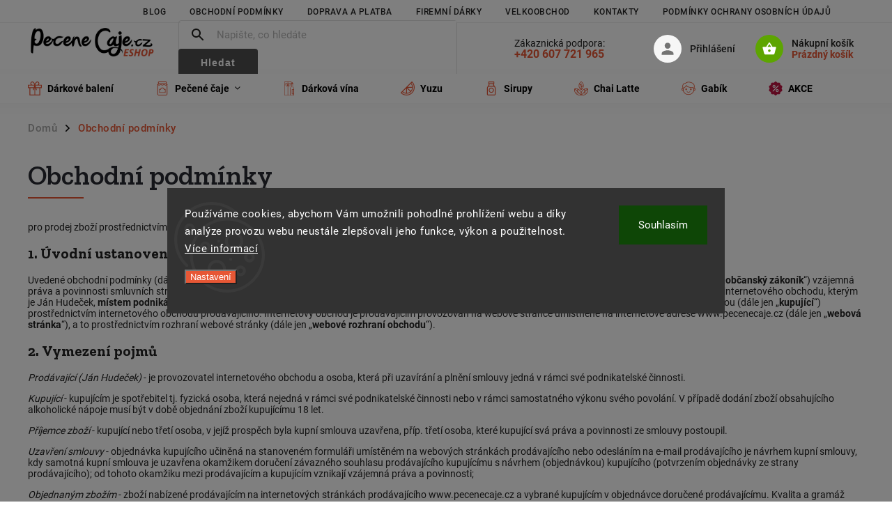

--- FILE ---
content_type: text/html; charset=utf-8
request_url: https://www.pecenecaje.cz/obchodni-podminky/
body_size: 24069
content:
<!doctype html><html lang="cs" dir="ltr" class="header-background-light external-fonts-loaded"><head><meta charset="utf-8" /><meta name="viewport" content="width=device-width,initial-scale=1" /><title>Obchodní podmínky - Pecenecaje.cz</title><link rel="preconnect" href="https://cdn.myshoptet.com" /><link rel="dns-prefetch" href="https://cdn.myshoptet.com" /><link rel="preload" href="https://cdn.myshoptet.com/prj/dist/master/cms/libs/jquery/jquery-1.11.3.min.js" as="script" /><link href="https://cdn.myshoptet.com/prj/dist/master/cms/templates/frontend_templates/shared/css/font-face/roboto.css" rel="stylesheet"><script>
dataLayer = [];
dataLayer.push({'shoptet' : {
    "pageId": 39,
    "pageType": "article",
    "currency": "CZK",
    "currencyInfo": {
        "decimalSeparator": ",",
        "exchangeRate": 1,
        "priceDecimalPlaces": 2,
        "symbol": "K\u010d",
        "symbolLeft": 0,
        "thousandSeparator": " "
    },
    "language": "cs",
    "projectId": 494884,
    "cartInfo": {
        "id": null,
        "freeShipping": false,
        "freeShippingFrom": 1500,
        "leftToFreeGift": {
            "formattedPrice": "0 K\u010d",
            "priceLeft": 0
        },
        "freeGift": false,
        "leftToFreeShipping": {
            "priceLeft": 1500,
            "dependOnRegion": 0,
            "formattedPrice": "1 500 K\u010d"
        },
        "discountCoupon": [],
        "getNoBillingShippingPrice": {
            "withoutVat": 0,
            "vat": 0,
            "withVat": 0
        },
        "cartItems": [],
        "taxMode": "ORDINARY"
    },
    "cart": [],
    "customer": {
        "priceRatio": 1,
        "priceListId": 1,
        "groupId": null,
        "registered": false,
        "mainAccount": false
    }
}});
dataLayer.push({'cookie_consent' : {
    "marketing": "denied",
    "analytics": "denied"
}});
document.addEventListener('DOMContentLoaded', function() {
    shoptet.consent.onAccept(function(agreements) {
        if (agreements.length == 0) {
            return;
        }
        dataLayer.push({
            'cookie_consent' : {
                'marketing' : (agreements.includes(shoptet.config.cookiesConsentOptPersonalisation)
                    ? 'granted' : 'denied'),
                'analytics': (agreements.includes(shoptet.config.cookiesConsentOptAnalytics)
                    ? 'granted' : 'denied')
            },
            'event': 'cookie_consent'
        });
    });
});
</script>

<!-- Google Tag Manager -->
<script>(function(w,d,s,l,i){w[l]=w[l]||[];w[l].push({'gtm.start':
new Date().getTime(),event:'gtm.js'});var f=d.getElementsByTagName(s)[0],
j=d.createElement(s),dl=l!='dataLayer'?'&l='+l:'';j.async=true;j.src=
'https://www.googletagmanager.com/gtm.js?id='+i+dl;f.parentNode.insertBefore(j,f);
})(window,document,'script','dataLayer','GTM-K5CNVTZ');</script>
<!-- End Google Tag Manager -->

<meta property="og:type" content="website"><meta property="og:site_name" content="pecenecaje.cz"><meta property="og:url" content="https://www.pecenecaje.cz/obchodni-podminky/"><meta property="og:title" content="Obchodní podmínky - Pecenecaje.cz"><meta name="author" content="Pecenecaje.cz"><meta name="web_author" content="Shoptet.cz"><meta name="dcterms.rightsHolder" content="www.pecenecaje.cz"><meta name="robots" content="index,follow"><meta property="og:image" content="https://cdn.myshoptet.com/usr/www.pecenecaje.cz/user/logos/pecenecaje-eshop-logo.png?t=1769026346"><meta property="og:description" content="pro prodej zboží prostřednictvím on-line obchodu umístěného na internetové adrese www.pecenecaje.cz
1. Úvodní ustanovení
Uvedené obchodní podmínky (dále jen „obchodní podmínky“) upravují v souladu s ustanovením § 1751 odst. 1 zákona č. 89/2012 Sb., občanský zákoník (dále jen „občanský zákoník“) vzájemná práva a…"><meta name="description" content="pro prodej zboží prostřednictvím on-line obchodu umístěného na internetové adrese www.pecenecaje.cz
1. Úvodní ustanovení
Uvedené obchodní podmínky (dále jen „obchodní podmínky“) upravují v souladu s ustanovením § 1751 odst. 1 zákona č. 89/2012 Sb., občanský zákoník (dále jen „občanský zákoník“) vzájemná práva a…"><style>:root {--color-primary: #e75735;--color-primary-h: 11;--color-primary-s: 79%;--color-primary-l: 56%;--color-primary-hover: #e75735;--color-primary-hover-h: 11;--color-primary-hover-s: 79%;--color-primary-hover-l: 56%;--color-secondary: #5DA501;--color-secondary-h: 86;--color-secondary-s: 99%;--color-secondary-l: 33%;--color-secondary-hover: #488002;--color-secondary-hover-h: 87;--color-secondary-hover-s: 97%;--color-secondary-hover-l: 25%;--color-tertiary: #ffc807;--color-tertiary-h: 47;--color-tertiary-s: 100%;--color-tertiary-l: 51%;--color-tertiary-hover: #ffbb00;--color-tertiary-hover-h: 44;--color-tertiary-hover-s: 100%;--color-tertiary-hover-l: 50%;--color-header-background: #ffffff;--template-font: "Roboto";--template-headings-font: "Roboto";--header-background-url: url("[data-uri]");--cookies-notice-background: #1A1937;--cookies-notice-color: #F8FAFB;--cookies-notice-button-hover: #f5f5f5;--cookies-notice-link-hover: #27263f;--templates-update-management-preview-mode-content: "Náhled aktualizací šablony je aktivní pro váš prohlížeč."}</style>
    <script>var shoptet = shoptet || {};</script>
    <script src="https://cdn.myshoptet.com/prj/dist/master/shop/dist/main-3g-header.js.05f199e7fd2450312de2.js"></script>
<!-- User include --><!-- service 852(492) html code header -->
<style>
#fb-root {display: none;}
.footer-links-icons {display:none;}
.not-working {background-color: black;color:white;width:100%;height:100%;position:fixed;top:0;left:0;z-index:9999999;text-align:center;padding:50px;}
</style>

<script src="https://ajax.googleapis.com/ajax/libs/webfont/1.6.26/webfont.js"></script>

<link rel="stylesheet" href="https://cdnjs.cloudflare.com/ajax/libs/twitter-bootstrap/4.4.1/css/bootstrap-grid.min.css" />
<link rel="stylesheet" href="https://code.jquery.com/ui/1.12.0/themes/smoothness/jquery-ui.css" />
<link rel="stylesheet" href="https://cdn.myshoptet.com/usr/shoptet.tomashlad.eu/user/documents/extras/shoptet-font/font.css"/>
<link rel="stylesheet" href="https://cdn.jsdelivr.net/npm/slick-carousel@1.8.1/slick/slick.css" />

<link rel="stylesheet" href="https://cdn.myshoptet.com/usr/shoptet.tomashlad.eu/user/documents/extras/adamin/animate.css">
<link rel="stylesheet" href="https://cdn.myshoptet.com/usr/shoptet.tomashlad.eu/user/documents/extras/adamin/screen.min.css?v31"/>

<style>
.top-navigation-bar .site-name {margin-bottom: 0;}
.extended-banner-link:empty {display:none;}
</style>
<!-- <link rel="stylesheet" href="https://cdn.myshoptet.com/usr/shoptet.tomashlad.eu/user/documents/extras/cookies-bar/styles.css?v=6"/> -->

<style>
.category-perex p img {max-width: 100%;height:auto;}
footer #formLogin .password-helper {display: block;}
.load-products {padding:10px 20px;border-radius:10px;}
.top-navigation-bar .container {max-height:32px;}
@media only screen and (max-width: 767px) {
.in-klient .sidebar.sidebar-left {display:block;}
.in-klient .sidebar-inner {padding-left:0;}
}
.dklabNaposledyZakoupiliCelkem {margin-top:20px !important;}
.in-index .products-block.products .slick-track {display:flex;}
.type-page .scroll-wrapper {overflow: auto;}
article img {max-width:100%;}
.in-znacka .page img {max-width: 100%;height: auto;}
.wrong-template {
    text-align: center;
    padding: 30px;
    background: #000;
    color: #fff;
    font-size: 20px;
    position: fixed;
    width: 100%;
    height: 100%;
    z-index: 99999999;
    top: 0;
    left: 0;
    padding-top: 20vh;
}
.wrong-template span {
    display: block;
    font-size: 15px;
    margin-top: 25px;
    opacity: 0.7;
}
.wrong-template span a {color: #fff; text-decoration: underline;}

#productDiscussion #discussion-form.visible-permanent {
    display: block;
    position: relative;
    max-height: unset;
    transform: none;
}

@media only screen and (min-width: 767px) {
#header .site-name img {
    max-width: 220px;
}
}
#products .dkLabFavouriteProductDiv ,.products .dkLabFavouriteProductDiv {display: none;}
footer .rate-wrapper .votes-wrap .vote-wrap a, footer .rate-wrapper .votes-wrap .vote-wrap .vote-name {color: black;}
footer .rate-wrapper .votes-wrap .vote-wrap .stars .star {top:-2px;}
.plus-gallery-wrap {display:flex;flex-flow:row wrap;}
.plus-gallery-wrap div.plus-gallery-item {margin-right:20px;margin-bottom:20px;}
.advancedOrder__buttons {display: flex;align-items: center;justify-content: center;margin-top: 20px;margin-bottom: 20px;}
.advancedOrder__buttons .next-step-back {
    display: inline-block !important;
    line-height: 38px;
    padding: 0 15px;
    min-height: 38px;
    background: transparent;
    color: var(--color-primary) !important;
    font-size: 14px;
    border: 1px solid var(--color-primary);
    margin-right: 15px;
    font-family: var(--template-font);
    font-size: 14px;
    font-weight: 400;
    cursor: pointer;
    font-size: 1.1em;
    border-radius: 8px;
}
.advancedOrder__buttons .next-step-back:hover {background: #f2f2f2;}
@media (max-width: 768px) {
.advancedOrder__buttons .next-step-back {margin: 0 auto}
}
.hp-ratings .admin-response {display: none;}
.popup-widget.cart-widget .remove-item {min-width:0;height:auto;}
.p-detail .p-image-wrapper img {object-fit:contain;}
.products-block.products .product a img, .p-detail .p-image-wrapper img, .search-whisperer img, .products-inline.products .product .image img, .advanced-parameter-inner img {height:auto;}
#footer .copyright .podpis {display:block !important;}
img {height: auto;}
.p-detail .p-image-wrapper img {height:auto;}
.carousel-inner {min-height:0 !important;}
</style>
<!-- project html code header -->
<link rel="preconnect" href="https://fonts.googleapis.com">
<link rel="preconnect" href="https://fonts.gstatic.com" crossorigin>
<link href="https://fonts.googleapis.com/css2?family=Zilla+Slab:ital,wght@0,300;0,400;0,500;0,600;0,700;1,300;1,400;1,500;1,600;1,700&display=swap" rel="stylesheet">
<link rel="stylesheet" type="text/css" href="/user/documents/source/style.css?v=3.548">
<link href="//shoptet.onclck.cz/pecenecaje.cz/app.css?aa3b" rel="stylesheet">
<link rel="apple-touch-icon" sizes="180x180" href="/user/documents/apple-touch-icon.png">
<link rel="icon" type="image/png" sizes="32x32" href="/user/documents/favicon-32x32.png">
<link rel="icon" type="image/png" sizes="16x16" href="/user/documents/favicon-16x16.png">
<link rel="manifest" href="/user/documents/site.webmanifest">
<link rel="shortcut icon" href="/user/documents/favicon.ico">
<meta name="msapplication-TileColor" content="#da532c">
<meta name="msapplication-config" content="/user/documents/browserconfig.xml">
<meta name="theme-color" content="#ffffff">
<meta name="facebook-domain-verification" content="4xwzc156a1y7sd5p5kw6ogy01tland" />

<style>
/*Ikony kategorií*/
@media (min-width: 768px){
        .navigation-in>ul>li.menu-item-674>a:before {
            background-image: url(/user/documents/upload/Ikony/Pecene_caje.svg);
        }
        .navigation-in>ul>li.menu-item-683>a:before {
            background-image: url(/user/documents/upload/Ikony/matcha_tea.svg);
        }
        .navigation-in>ul>li.menu-item-686>a:before {
            background-image: url(/user/documents/upload/Ikony/Sirupy.svg);
        }
        .navigation-in>ul>li.menu-item-687>a:before {
            background-image: url(/user/documents/upload/Ikony/Medoviny.svg);
        }
        .navigation-in>ul>li.menu-item-717>a:before {
            background-image: url(/user/documents/upload/Ikony/Chai_Latte.svg);
        }
        .navigation-in>ul>li.menu-item-744>a:before {
            background-image: url(/user/documents/upload/Ikony/Yuzu.svg);
        }
        .navigation-in>ul>li.menu-item-685>a:before {
            background-image: url(/user/documents/upload/Ikony/gift1.svg);
        }
        .navigation-in>ul>li.menu-item-777>a:before {
            background-image: url(/user/documents/upload/Ikony/little-kid.svg);
        }
        .navigation-in>ul>li.menu-item-673>a:before,
        .navigation-in>ul>li.menu-item-783>a:before {
            background-image: url(/user/documents/upload/Ikony/discount1.svg);
        }
        .navigation-in>ul>li.menu-item-786>a:before {
            background-image: url(/user/documents/upload/Ikony/gift-wine.svg);
        }
}
/*Konec*/
.priceBefore {
  text-decoration: line-through;
	display: none;
}
/*sezónní výprodej kategorie v menu*/
@media (min-width: 768px) {
  #header #navigation .menu-item-765 a,
  #header #navigation .menu-item-771 a{
		border-radius: 8px;
    background-color: var(--color-primary);
    color: #fff!important;
    padding: 0 20px!important;
  }
  #header #navigation .menu-item-765 a:hover,
  #header #navigation .menu-item-771 a:hover{
  	background-color: #c94629;
    text-decoration: none;
    opacity: 1!important;
  }
  #header #navigation .menu-item-765 a:before,
  #header #navigation .menu-item-771 a:before{
    display: none
  }
}
body.vo .menu-item-765,
body.vo .menu-item-673,
body.vo .flag.flag-custom1,
body.vo .flag.flag-action{
	display: none;
}
body:not(.vo) .menu-item-771,
body:not(.vo) .menu-item-783,
body:not(.vo) .flag.flag-vyprodej-b2b,
body:not(.vo) .flag.flag-akce-b2b {
	display: none;
}
</style>
<!-- /User include --><link rel="canonical" href="https://www.pecenecaje.cz/obchodni-podminky/" />    <script>
        var _hwq = _hwq || [];
        _hwq.push(['setKey', '6055E29D8DA3D9051DAD478B6F9D1A05']);
        _hwq.push(['setTopPos', '100']);
        _hwq.push(['showWidget', '21']);
        (function() {
            var ho = document.createElement('script');
            ho.src = 'https://cz.im9.cz/direct/i/gjs.php?n=wdgt&sak=6055E29D8DA3D9051DAD478B6F9D1A05';
            var s = document.getElementsByTagName('script')[0]; s.parentNode.insertBefore(ho, s);
        })();
    </script>
    <!-- Global site tag (gtag.js) - Google Analytics -->
    <script async src="https://www.googletagmanager.com/gtag/js?id=G-S5KJHY3PXJ"></script>
    <script>
        
        window.dataLayer = window.dataLayer || [];
        function gtag(){dataLayer.push(arguments);}
        

                    console.debug('default consent data');

            gtag('consent', 'default', {"ad_storage":"denied","analytics_storage":"denied","ad_user_data":"denied","ad_personalization":"denied","wait_for_update":500});
            dataLayer.push({
                'event': 'default_consent'
            });
        
        gtag('js', new Date());

                gtag('config', 'UA-57562239-1', { 'groups': "UA" });
        
                gtag('config', 'G-S5KJHY3PXJ', {"groups":"GA4","send_page_view":false,"content_group":"article","currency":"CZK","page_language":"cs"});
        
                gtag('config', 'AW-865723990', {"allow_enhanced_conversions":true});
        
        
        
        
        
                    gtag('event', 'page_view', {"send_to":"GA4","page_language":"cs","content_group":"article","currency":"CZK"});
        
        
        
        
        
        
        
        
        
        
        
        
        
        document.addEventListener('DOMContentLoaded', function() {
            if (typeof shoptet.tracking !== 'undefined') {
                for (var id in shoptet.tracking.bannersList) {
                    gtag('event', 'view_promotion', {
                        "send_to": "UA",
                        "promotions": [
                            {
                                "id": shoptet.tracking.bannersList[id].id,
                                "name": shoptet.tracking.bannersList[id].name,
                                "position": shoptet.tracking.bannersList[id].position
                            }
                        ]
                    });
                }
            }

            shoptet.consent.onAccept(function(agreements) {
                if (agreements.length !== 0) {
                    console.debug('gtag consent accept');
                    var gtagConsentPayload =  {
                        'ad_storage': agreements.includes(shoptet.config.cookiesConsentOptPersonalisation)
                            ? 'granted' : 'denied',
                        'analytics_storage': agreements.includes(shoptet.config.cookiesConsentOptAnalytics)
                            ? 'granted' : 'denied',
                                                                                                'ad_user_data': agreements.includes(shoptet.config.cookiesConsentOptPersonalisation)
                            ? 'granted' : 'denied',
                        'ad_personalization': agreements.includes(shoptet.config.cookiesConsentOptPersonalisation)
                            ? 'granted' : 'denied',
                        };
                    console.debug('update consent data', gtagConsentPayload);
                    gtag('consent', 'update', gtagConsentPayload);
                    dataLayer.push(
                        { 'event': 'update_consent' }
                    );
                }
            });
        });
    </script>
</head><body class="desktop id-39 in-obchodni-podminky template-11 type-page multiple-columns-body columns-mobile-2 columns-3 blank-mode blank-mode-css ums_forms_redesign--off ums_a11y_category_page--on ums_discussion_rating_forms--off ums_flags_display_unification--on ums_a11y_login--on mobile-header-version-1">
        <div id="fb-root"></div>
        <script>
            window.fbAsyncInit = function() {
                FB.init({
//                    appId            : 'your-app-id',
                    autoLogAppEvents : true,
                    xfbml            : true,
                    version          : 'v19.0'
                });
            };
        </script>
        <script async defer crossorigin="anonymous" src="https://connect.facebook.net/cs_CZ/sdk.js"></script>
<!-- Google Tag Manager (noscript) -->
<noscript><iframe src="https://www.googletagmanager.com/ns.html?id=GTM-K5CNVTZ"
height="0" width="0" style="display:none;visibility:hidden"></iframe></noscript>
<!-- End Google Tag Manager (noscript) -->

    <div class="siteCookies siteCookies--center siteCookies--dark js-siteCookies" role="dialog" data-testid="cookiesPopup" data-nosnippet>
        <div class="siteCookies__form">
            <div class="siteCookies__content">
                <div class="siteCookies__text">
                    Používáme cookies, abychom Vám umožnili pohodlné prohlížení webu a díky analýze provozu webu neustále zlepšovali jeho funkce, výkon a použitelnost. <a href="https://494884.myshoptet.com/podminky-ochrany-osobnich-udaju/" target="_blank" rel="noopener noreferrer">Více informací</a>
                </div>
                <p class="siteCookies__links">
                    <button class="siteCookies__link js-cookies-settings" aria-label="Nastavení cookies" data-testid="cookiesSettings">Nastavení</button>
                </p>
            </div>
            <div class="siteCookies__buttonWrap">
                                <button class="siteCookies__button js-cookiesConsentSubmit" value="all" aria-label="Přijmout cookies" data-testid="buttonCookiesAccept">Souhlasím</button>
            </div>
        </div>
        <script>
            document.addEventListener("DOMContentLoaded", () => {
                const siteCookies = document.querySelector('.js-siteCookies');
                document.addEventListener("scroll", shoptet.common.throttle(() => {
                    const st = document.documentElement.scrollTop;
                    if (st > 1) {
                        siteCookies.classList.add('siteCookies--scrolled');
                    } else {
                        siteCookies.classList.remove('siteCookies--scrolled');
                    }
                }, 100));
            });
        </script>
    </div>
<a href="#content" class="skip-link sr-only">Přejít na obsah</a><div class="overall-wrapper"><div class="user-action"><div class="container">
    <div class="user-action-in">
                    <div id="login" class="user-action-login popup-widget login-widget" role="dialog" aria-labelledby="loginHeading">
        <div class="popup-widget-inner">
                            <h2 id="loginHeading">Přihlášení k vašemu účtu</h2><div id="customerLogin"><form action="/action/Customer/Login/" method="post" id="formLoginIncluded" class="csrf-enabled formLogin" data-testid="formLogin"><input type="hidden" name="referer" value="" /><div class="form-group"><div class="input-wrapper email js-validated-element-wrapper no-label"><input type="email" name="email" class="form-control" autofocus placeholder="E-mailová adresa (např. jan@novak.cz)" data-testid="inputEmail" autocomplete="email" required /></div></div><div class="form-group"><div class="input-wrapper password js-validated-element-wrapper no-label"><input type="password" name="password" class="form-control" placeholder="Heslo" data-testid="inputPassword" autocomplete="current-password" required /><span class="no-display">Nemůžete vyplnit toto pole</span><input type="text" name="surname" value="" class="no-display" /></div></div><div class="form-group"><div class="login-wrapper"><button type="submit" class="btn btn-secondary btn-text btn-login" data-testid="buttonSubmit">Přihlásit se</button><div class="password-helper"><a href="/registrace/" data-testid="signup" rel="nofollow">Nová registrace</a><a href="/klient/zapomenute-heslo/" rel="nofollow">Zapomenuté heslo</a></div></div></div></form>
</div>                    </div>
    </div>

                            <div id="cart-widget" class="user-action-cart popup-widget cart-widget loader-wrapper" data-testid="popupCartWidget" role="dialog" aria-hidden="true">
    <div class="popup-widget-inner cart-widget-inner place-cart-here">
        <div class="loader-overlay">
            <div class="loader"></div>
        </div>
    </div>

    <div class="cart-widget-button">
        <a href="/kosik/" class="btn btn-conversion" id="continue-order-button" rel="nofollow" data-testid="buttonNextStep">Pokračovat do košíku</a>
    </div>
</div>
            </div>
</div>
</div><div class="top-navigation-bar" data-testid="topNavigationBar">

    <div class="container">

        <div class="top-navigation-contacts">
            <strong>Zákaznická podpora:</strong><a href="tel:+420607721965" class="project-phone" aria-label="Zavolat na +420607721965" data-testid="contactboxPhone"><span>+420 607 721 965</span></a><a href="mailto:jan.hudecek@pecenecaje.cz" class="project-email" data-testid="contactboxEmail"><span>jan.hudecek@pecenecaje.cz</span></a>        </div>

                            <div class="top-navigation-menu">
                <div class="top-navigation-menu-trigger"></div>
                <ul class="top-navigation-bar-menu">
                                            <li class="top-navigation-menu-item-682">
                            <a href="/blog/">Blog</a>
                        </li>
                                            <li class="top-navigation-menu-item-39">
                            <a href="/obchodni-podminky/">Obchodní podmínky</a>
                        </li>
                                            <li class="top-navigation-menu-item-738">
                            <a href="/doprava-a-platba/">Doprava a platba</a>
                        </li>
                                            <li class="top-navigation-menu-item-735">
                            <a href="/firemni-darky/">Firemní dárky</a>
                        </li>
                                            <li class="top-navigation-menu-item-732">
                            <a href="/velkoobchod/">Velkoobchod</a>
                        </li>
                                            <li class="top-navigation-menu-item-29">
                            <a href="/kontakty/">Kontakty</a>
                        </li>
                                            <li class="top-navigation-menu-item-691">
                            <a href="/podminky-ochrany-osobnich-udaju/">Podmínky ochrany osobních údajů </a>
                        </li>
                                    </ul>
                <ul class="top-navigation-bar-menu-helper"></ul>
            </div>
        
        <div class="top-navigation-tools">
            <div class="responsive-tools">
                <a href="#" class="toggle-window" data-target="search" aria-label="Hledat" data-testid="linkSearchIcon"></a>
                                                            <a href="#" class="toggle-window" data-target="login"></a>
                                                    <a href="#" class="toggle-window" data-target="navigation" aria-label="Menu" data-testid="hamburgerMenu"></a>
            </div>
                        <button class="top-nav-button top-nav-button-login toggle-window" type="button" data-target="login" aria-haspopup="dialog" aria-controls="login" aria-expanded="false" data-testid="signin"><span>Přihlášení</span></button>        </div>

    </div>

</div>
<header id="header"><div class="container navigation-wrapper">
    <div class="header-top">
        <div class="site-name-wrapper">
            <div class="site-name"><a href="/" data-testid="linkWebsiteLogo"><img src="https://cdn.myshoptet.com/usr/www.pecenecaje.cz/user/logos/pecenecaje-eshop-logo.png" alt="Pecenecaje.cz" fetchpriority="low" /></a></div>        </div>
        <div class="search" itemscope itemtype="https://schema.org/WebSite">
            <meta itemprop="headline" content="Obchodní podmínky"/><meta itemprop="url" content="https://www.pecenecaje.cz"/><meta itemprop="text" content="pro prodej zboží prostřednictvím on-line obchodu umístěného na internetové adrese www.pecenecaje.cz 1.&amp;amp;nbsp;Úvodní ustanovení Uvedené obchodní podmínky (dále jen „obchodní podmínky“) upravují v souladu s ustanovením § 1751 odst. 1&amp;amp;nbsp;zákona č.&amp;amp;nbsp;89/2012&amp;amp;nbsp;Sb., občanský zákoník (dále jen..."/>            <form action="/action/ProductSearch/prepareString/" method="post"
    id="formSearchForm" class="search-form compact-form js-search-main"
    itemprop="potentialAction" itemscope itemtype="https://schema.org/SearchAction" data-testid="searchForm">
    <fieldset>
        <meta itemprop="target"
            content="https://www.pecenecaje.cz/vyhledavani/?string={string}"/>
        <input type="hidden" name="language" value="cs"/>
        
            
<input
    type="search"
    name="string"
        class="query-input form-control search-input js-search-input"
    placeholder="Napište, co hledáte"
    autocomplete="off"
    required
    itemprop="query-input"
    aria-label="Vyhledávání"
    data-testid="searchInput"
>
            <button type="submit" class="btn btn-default" data-testid="searchBtn">Hledat</button>
        
    </fieldset>
</form>
        </div>
        <div class="navigation-buttons">
                
    <a href="/kosik/" class="btn btn-icon toggle-window cart-count" data-target="cart" data-hover="true" data-redirect="true" data-testid="headerCart" rel="nofollow" aria-haspopup="dialog" aria-expanded="false" aria-controls="cart-widget">
        
                <span class="sr-only">Nákupní košík</span>
        
            <span class="cart-price visible-lg-inline-block" data-testid="headerCartPrice">
                                    Prázdný košík                            </span>
        
    
            </a>
        </div>
    </div>
    <nav id="navigation" aria-label="Hlavní menu" data-collapsible="true"><div class="navigation-in menu"><ul class="menu-level-1" role="menubar" data-testid="headerMenuItems"><li class="menu-item-685" role="none"><a href="/darkove-baleni-pecene-caje/" data-testid="headerMenuItem" role="menuitem" aria-expanded="false"><b>Dárkové balení</b></a></li>
<li class="menu-item-674 ext" role="none"><a href="/pecene-caje/" data-testid="headerMenuItem" role="menuitem" aria-haspopup="true" aria-expanded="false"><b>Pečené čaje</b><span class="submenu-arrow"></span></a><ul class="menu-level-2" aria-label="Pečené čaje" tabindex="-1" role="menu"><li class="menu-item-676" role="none"><a href="/male-nealko-pecene-caje/" class="menu-image" data-testid="headerMenuItem" tabindex="-1" aria-hidden="true"><img src="data:image/svg+xml,%3Csvg%20width%3D%22140%22%20height%3D%22100%22%20xmlns%3D%22http%3A%2F%2Fwww.w3.org%2F2000%2Fsvg%22%3E%3C%2Fsvg%3E" alt="" aria-hidden="true" width="140" height="100"  data-src="https://cdn.myshoptet.com/usr/www.pecenecaje.cz/user/categories/thumb/108.jpeg" fetchpriority="low" /></a><div><a href="/male-nealko-pecene-caje/" data-testid="headerMenuItem" role="menuitem"><span>Malé nealko</span></a>
                        </div></li><li class="menu-item-677" role="none"><a href="/velke-nealko/" class="menu-image" data-testid="headerMenuItem" tabindex="-1" aria-hidden="true"><img src="data:image/svg+xml,%3Csvg%20width%3D%22140%22%20height%3D%22100%22%20xmlns%3D%22http%3A%2F%2Fwww.w3.org%2F2000%2Fsvg%22%3E%3C%2Fsvg%3E" alt="" aria-hidden="true" width="140" height="100"  data-src="https://cdn.myshoptet.com/usr/www.pecenecaje.cz/user/categories/thumb/72-1.jpeg" fetchpriority="low" /></a><div><a href="/velke-nealko/" data-testid="headerMenuItem" role="menuitem"><span>Velké nealko</span></a>
                        </div></li><li class="menu-item-675" role="none"><a href="/pecene-caje-s-alkoholem/" class="menu-image" data-testid="headerMenuItem" tabindex="-1" aria-hidden="true"><img src="data:image/svg+xml,%3Csvg%20width%3D%22140%22%20height%3D%22100%22%20xmlns%3D%22http%3A%2F%2Fwww.w3.org%2F2000%2Fsvg%22%3E%3C%2Fsvg%3E" alt="" aria-hidden="true" width="140" height="100"  data-src="https://cdn.myshoptet.com/usr/www.pecenecaje.cz/user/categories/thumb/peceny-caj-s-alkoholem-merunka-s-merunkovici-430-ml.jpg" fetchpriority="low" /></a><div><a href="/pecene-caje-s-alkoholem/" data-testid="headerMenuItem" role="menuitem"><span>S alkoholem</span></a>
                        </div></li></ul></li>
<li class="menu-item-786" role="none"><a href="/rybizak/" data-testid="headerMenuItem" role="menuitem" aria-expanded="false"><b>Dárková vína</b></a></li>
<li class="menu-item-744" role="none"><a href="/yuzu/" data-testid="headerMenuItem" role="menuitem" aria-expanded="false"><b>Yuzu</b></a></li>
<li class="menu-item-686" role="none"><a href="/sirupy/" data-testid="headerMenuItem" role="menuitem" aria-expanded="false"><b>Sirupy</b></a></li>
<li class="menu-item-717" role="none"><a href="/chai-latte-david-rio/" data-testid="headerMenuItem" role="menuitem" aria-expanded="false"><b>Chai Latte</b></a></li>
<li class="menu-item-777" role="none"><a href="/gabik-napoj-od-farmare/" data-testid="headerMenuItem" role="menuitem" aria-expanded="false"><b>Gabík</b></a></li>
<li class="menu-item-673" role="none"><a href="/akce/" data-testid="headerMenuItem" role="menuitem" aria-expanded="false"><b>AKCE</b></a></li>
</ul>
    <ul class="navigationActions" role="menu">
                            <li role="none">
                                    <a href="/login/?backTo=%2Fobchodni-podminky%2F" rel="nofollow" data-testid="signin" role="menuitem"><span>Přihlášení</span></a>
                            </li>
                        </ul>
</div><span class="navigation-close"></span></nav><div class="menu-helper" data-testid="hamburgerMenu"><span>Více</span></div>
</div></header><!-- / header -->


                    <div class="container breadcrumbs-wrapper">
            <div class="breadcrumbs navigation-home-icon-wrapper" itemscope itemtype="https://schema.org/BreadcrumbList">
                                                                            <span id="navigation-first" data-basetitle="Pecenecaje.cz" itemprop="itemListElement" itemscope itemtype="https://schema.org/ListItem">
                <a href="/" itemprop="item" class="navigation-home-icon"><span class="sr-only" itemprop="name">Domů</span></a>
                <span class="navigation-bullet">/</span>
                <meta itemprop="position" content="1" />
            </span>
                                            <span id="navigation-1" itemprop="itemListElement" itemscope itemtype="https://schema.org/ListItem" data-testid="breadcrumbsLastLevel">
                <meta itemprop="item" content="https://www.pecenecaje.cz/obchodni-podminky/" />
                <meta itemprop="position" content="2" />
                <span itemprop="name" data-title="Obchodní podmínky">Obchodní podmínky</span>
            </span>
            </div>
        </div>
    
<div id="content-wrapper" class="container content-wrapper">
    
    <div class="content-wrapper-in">
                                                <aside class="sidebar sidebar-left"  data-testid="sidebarMenu">
                                                                                                <div class="sidebar-inner">
                                                                </div>
                                                            </aside>
                            <main id="content" class="content narrow">
                            <div class="content-inner">
    <article itemscope itemtype="https://schema.org/Article" class="pageArticleDetail">
        <header itemprop="headline"><h1>Obchodní podmínky</h1></header>
            <div itemprop="about">
                <p><meta charset="utf-8" /></p>
<div class="rte">
<p>pro prodej zboží prostřednictvím on-line obchodu umístěného na internetové adrese www.pecenecaje.cz</p>
<h2>1.&nbsp;Úvodní ustanovení</h2>
<p>Uvedené obchodní podmínky (dále jen „<strong>obchodní podmínky</strong>“) upravují v souladu s ustanovením § 1751 odst. 1&nbsp;zákona č.&nbsp;89/2012&nbsp;Sb., občanský zákoník (dále jen „<strong>občanský zákoník</strong>“) vzájemná práva a&nbsp;povinnosti smluvních stran vzniklé v&nbsp;souvislosti nebo na základě kupní smlouvy (dále jen „<strong>kupní smlouva</strong>“) uzavírané mezi prodávajícím a&nbsp;provozovatelem internetového obchodu, kterým je Ján Hudeček,<span>&nbsp;</span><strong>místem podnikání</strong><span>&nbsp;</span>K&nbsp;remízku 1013/24,&nbsp;149&nbsp;00 Praha&nbsp;4 – Chodov, ICO&nbsp;88679535, DIC&nbsp;CZ8206218405 (dále jen „<strong>prodávající</strong>“) a&nbsp;jinou fyzickou osobou (dále jen „<strong>kupující</strong>“) prostřednictvím internetového obchodu prodávajícího. Internetový obchod je prodávajícím provozován na webové stránce umístněné na internetové adrese www.pecenecaje.cz (dále jen „<strong>webová stránka</strong>“), a&nbsp;to prostřednictvím rozhraní webové stránky (dále jen „<strong>webové rozhraní obchodu</strong>“).</p>
<h2>2.&nbsp;Vymezení pojmů</h2>
<p><em>Prodávající (Ján Hudeček)</em><span>&nbsp;</span>- je provozovatel internetového obchodu a&nbsp;osoba, která při uzavírání a&nbsp;plnění smlouvy jedná v&nbsp;rámci své podnikatelské činnosti.</p>
<p><em>Kupující</em><span>&nbsp;</span>- kupujícím je spotřebitel tj. fyzická osoba, která nejedná v&nbsp;rámci své podnikatelské činnosti nebo v&nbsp;rámci samostatného výkonu svého povolání. V&nbsp;případě dodání zboží obsahujícího alkoholické nápoje musí být v&nbsp;době objednání zboží kupujícímu 18&nbsp;let.</p>
<p><em>Příjemce zboží</em><span>&nbsp;</span>- kupující nebo třetí osoba, v&nbsp;jejíž prospěch byla kupní smlouva uzavřena, příp. třetí osoba, které kupující svá práva a&nbsp;povinnosti ze smlouvy postoupil.</p>
<p><em>Uzavření smlouvy</em><span>&nbsp;</span>- objednávka kupujícího učiněná na stanoveném formuláři umístěném na webových stránkách prodávajícího nebo odesláním na e-mail prodávajícího je návrhem kupní smlouvy, kdy samotná kupní smlouva je uzavřena okamžikem doručení závazného souhlasu prodávajícího kupujícímu s&nbsp;návrhem (objednávkou) kupujícího (potvrzením objednávky ze strany prodávajícího); od tohoto okamžiku mezi prodávajícím a&nbsp;kupujícím vznikají vzájemná práva a&nbsp;povinnosti;</p>
<p><em>Objednaným zbožím</em><span>&nbsp;</span>- zboží nabízené prodávajícím na internetových stránkách prodávajícího www.pecenecaje.cz a&nbsp;vybrané kupujícím v&nbsp;objednávce doručené prodávajícímu. Kvalita a&nbsp;gramáž použitých surovin je závazná.</p>
<p>Tyto obchodní podmínky se nevztahují na případy, kdy osoba, která má v&nbsp;úmyslu nakoupit zboží od prodávajícího, je právnickou osobou či osobou, jež jedná při objednávání zboží v&nbsp;rámci své podnikatelské činnosti nebo v&nbsp;rámci svého samostatného výkonu povolání. Je-li smluvní stranou fyzická osoba - spotřebitel, řídí se vztahy, které neupravují tyto obchodní podmínky, občanským zákoníkem (zákon č.&nbsp;89/2012&nbsp;Sb. v&nbsp;platném znění) a&nbsp;zákonem o&nbsp;ochraně spotřebitele (zákon č.&nbsp;634/1992&nbsp;Sb. v&nbsp;platném znění). Ustanovení odchylná od obchodních podmínek je možné sjednat v&nbsp;kupní smlouvě. Odchylná ujednání v&nbsp;kupní smlouvě mají přednost před ustanoveními obchodních podmínek.</p>
<p>Ustanovení obchodních podmínek jsou nedílnou součástí kupní smlouvy. Kupní smlouva a&nbsp;obchodní podmínky jsou vyhotoveny v&nbsp;českém jazyce. Kupní smlouvu lze uzavřít pouze v&nbsp;českém jazyce.</p>
<p>Znění obchodních podmínek může prodávající měnit či doplňovat. Tímto ustanovením nejsou dotčena práva a povinnosti vzniklá po dobu účinnosti předchozího znění obchodních podmínek.</p>
<h2>3. Uzavření kupní smlouvy</h2>
<p>Veškerá prezentace zboží umístěná ve webovém rozhraní obchodu je informativního charakteru a&nbsp;prodávající není povinen uzavřít kupní smlouvu ohledně tohoto zboží. Ustanovení § 1732&nbsp;odst.&nbsp;2 občanského zákoníku se nepoužije.</p>
<p>Webové rozhraní obchodu obsahuje informace o&nbsp;zboží, a&nbsp;to včetně uvedení cen jednotlivého zboží. Ceny zboží jsou uvedeny včetně daně z&nbsp;přidané hodnoty a všech souvisejících poplatků, krom ceny dopravy a&nbsp;případného pojištění zásilky. Ceny zboží zůstávají v platnosti po dobu, kdy jsou zobrazovány ve webovém rozhraní obchodu. Tímto ustanovením není omezena možnost prodávajícího uzavřít kupní smlouvu za individuálně sjednaných podmínek.</p>
<p>Webové rozhraní obchodu obsahuje také informace o&nbsp;nákladech spojených s&nbsp;balením a&nbsp;dodáním zboží. Informace o&nbsp;nákladech spojených s&nbsp;balením a&nbsp;dodáním zboží uvedené ve webovém rozhraní obchodu platí pouze v případech, kdy je zboží doručováno v&nbsp;rámci území České republiky.</p>
<p>Pro objednání zboží vyplní kupující objednávkový formulář ve webovém rozhraní obchodu či zašle tento formulář na e-mail prodávajícího. Objednávkový formulář obsahuje zejména informace o:</p>
<p>&nbsp;</p>
<ul>
<li>objednávaném zboží (objednávané zboží „vloží“ kupující do elektronického nákupního košíku webového rozhraní obchodu),</li>
<li>způsobu úhrady kupní ceny zboží, údaje o&nbsp;požadovaném způsobu doručení objednávaného zboží a</li>
<li>informace o&nbsp;nákladech spojených s&nbsp;dodáním zboží (dále společně jen jako „<strong>objednávka</strong>“)</li>
<li>údaje o&nbsp;kupujícím (jméno a&nbsp;příjmení, adresa, adresa pro doručení zboží, e-mail, telefon)</li>
</ul>
<p>&nbsp;</p>
<p>Před zasláním objednávky prodávajícímu je kupujícímu umožněno zkontrolovat a&nbsp;měnit údaje, které do objednávky kupující vložil, a&nbsp;to i&nbsp;s&nbsp;ohledem na možnost kupujícího zjišťovat a&nbsp;opravovat chyby vzniklé při zadávání dat do objednávky. Objednávku odešle kupující prodávajícímu kliknutím na tlačítko „odeslat“. Údaje uvedené v&nbsp;objednávce jsou prodávajícím považovány za správné. Prodávající neprodleně po obdržení objednávky toto obdržení kupujícímu potvrdí elektronickou poštou, a&nbsp;to na adresu elektronické pošty kupujícího uvedenou v&nbsp;uživatelském rozhraní či v&nbsp;objednávce (dále jen „<strong>elektronická adresa kupujícího</strong>“).</p>
<p>Smluvní vztah mezi prodávajícím a&nbsp;kupujícím vzniká doručením přijetí objednávky (akceptací), jež je prodávajícím zasláno kupujícímu elektronickou poštou, a&nbsp;to na adresu elektronické pošty kupujícího.<br />Kupující souhlasí s&nbsp;použitím komunikačních prostředků na dálku při uzavírání kupní smlouvy. Náklady vzniklé kupujícímu při použití komunikačních prostředků na dálku v&nbsp;souvislosti s&nbsp;uzavřením kupní smlouvy (náklady na internetové připojení, náklady na telefonní hovory) si hradí kupující sám, přičemž tyto náklady se neliší od základní sazby.</p>
<h2>4.&nbsp;Cena zboží a&nbsp;platební podmínky</h2>
<p>Cenu zboží a&nbsp;případné náklady spojené s&nbsp;dodáním zboží dle kupní smlouvy může kupující uhradit prodávajícímu následujícími způsoby:</p>
<p>&nbsp;</p>
<ul>
<li>v&nbsp;hotovosti na dobírku v místě určeném kupujícím v&nbsp;objednávce;</li>
<li>bezhotovostně převodem na účet prodávajícího č.&nbsp;2112233457/5500, vedený u společnosti Reiffesenbank a.s. (dále jen „<strong>účet prodávajícího</strong>“) s&nbsp;úhradou před dodáním objednaného zboží;</li>
<li>bezhotovostně platební kartou prostřednictvím služby Gopay</li>
</ul>
<p>&nbsp;</p>
<p>Volbu způsobu platby závazně volí kupující v&nbsp;objednávce zboží. Společně s&nbsp;kupní cenou je kupující povinen zaplatit prodávajícímu také náklady spojené s&nbsp;balením a&nbsp;dodáním zboží ve smluvené výši. Není-li uvedeno výslovně jinak, rozumí se dále kupní cenou i&nbsp;náklady spojené s&nbsp;dodáním zboží.</p>
<p>V&nbsp;případě platby v&nbsp;hotovosti či v&nbsp;případě platby na dobírku je kupní cena splatná při převzetí zboží. V&nbsp;případě bezhotovostní platby je kupní cena splatná do 14 (čtrnácti) dnů od uzavření kupní smlouvy.</p>
<p>V&nbsp;případě bezhotovostní platby je kupující povinen uhrazovat kupní cenu zboží společně s&nbsp;uvedením variabilního symbolu platby, kterým je číslo jeho objednávky. V případě bezhotovostní platby je závazek kupujícího uhradit kupní cenu splněn okamžikem připsání příslušné částky na účet prodávajícího.</p>
<p>Případné slevy z&nbsp;ceny zboží poskytnuté prodávajícím kupujícímu nelze vzájemně kombinovat.</p>
<p>Prodávající vystaví ohledně plateb prováděných na základě kupní smlouvy kupujícímu daňový doklad – fakturu. Prodávající je plátcem daně z&nbsp;přidané hodnoty. Daňový doklad – fakturu vystaví prodávající kupujícímu po uhrazení ceny zboží a&nbsp;zašle jej současně s&nbsp;dodáním objednaného zboží na adresu zvolenou kupujícim - doručovací adresa.</p>
<h2>5.&nbsp;Odstoupení od kupní smlouvy</h2>
<p>Kupující bere na vědomí, že dle ustanovení § 1837 občanského zákoníku, nelze mimo jiné odstoupit od kupní smlouvy o dodávce zboží, které bylo upraveno podle přání kupujícího nebo pro jeho osobu, od kupní smlouvy o&nbsp;dodávce zboží, které podléhá rychlé zkáze, jakož i&nbsp;zboží, které bylo po dodání nenávratně smíseno s&nbsp;jiným zbožím, od kupní smlouvy o&nbsp;dodávce zboží v&nbsp;uzavřeném obalu, které spotřebitel z&nbsp;obalu vyňal a&nbsp;z&nbsp;hygienických důvodů jej není možné vrátit.</p>
<p>Nejedná-li se o&nbsp;případ uvedený výše či o&nbsp;jiný případ, kdy nelze od kupní smlouvy odstoupit, má kupující v&nbsp;souladu s ustanovením § 1829 odst.&nbsp;1 občanského zákoníku právo od kupní smlouvy odstoupit, a&nbsp;to do čtrnácti (14) dnů od převzetí zboží, přičemž v&nbsp;případě, že předmětem kupní smlouvy je několik druhů zboží nebo dodání několika částí, běží tato lhůta ode dne převzetí poslední dodávky zboží. Odstoupení od kupní smlouvy musí být prodávajícímu odesláno ve lhůtě uvedené v předchozí větě. Odstoupení od kupní smlouvy může kupující zasílat mimo jiné na adresu místa podnikání prodávajícího K&nbsp;remízku 1013/24, 149 00 Praha, či na adresu elektronické pošty prodávajícího jan.hudecek@pecenecaje.cz.</p>
<p>V&nbsp;případě odstoupení od kupní smlouvy se kupní smlouva od počátku ruší. Zboží musí být prodávajícímu vráceno do čtrnácti (14) dnů od odstoupení od smlouvy prodávajícímu. Odstoupí-li kupující od kupní smlouvy, nese kupující náklady spojené s&nbsp;navrácením zboží prodávajícímu, a&nbsp;to i&nbsp;v&nbsp;tom případě, kdy zboží nemůže být vráceno pro svou povahu obvyklou poštovní cestou.</p>
<p>V&nbsp;případě odstoupení od smlouvy vrátí prodávající peněžní prostředky přijaté od kupujícího do čtrnácti (14) dnů od odstoupení od kupní smlouvy kupujícím, a&nbsp;to stejným způsobem, jakým je prodávající od kupujícího přijal. Prodávající je taktéž oprávněn vrátit plnění poskytnuté kupujícím již při vrácení zboží kupujícím či jiným způsobem, pokud s&nbsp;tím kupující bude souhlasit a&nbsp;nevzniknou tím kupujícímu další náklady. Odstoupí-li kupující od kupní smlouvy, prodávající není povinen vrátit přijaté peněžní prostředky kupujícímu dříve, než mu kupující zboží vrátí nebo prokáže, že zboží odeslal.</p>
<p>Nárok na úhradu škody vzniklé na zboží je prodávající oprávněn jednostranně započíst proti nároku kupujícího na vrácení kupní ceny.</p>
<p>Do doby převzetí zboží kupujícím je prodávající oprávněn kdykoliv od kupní smlouvy odstoupit. V takovém případě vrátí prodávající kupujícímu kupní cenu bez zbytečného odkladu, a&nbsp;to bezhotovostně na účet určený kupujícím.</p>
<p>Je-li společně se zbožím poskytnut kupujícímu dárek, je darovací smlouva mezi prodávajícím a&nbsp;kupujícím uzavřena s&nbsp;rozvazovací podmínkou, že dojde-li k odstoupení od kupní smlouvy kupujícím, pozbývá darovací smlouva ohledně takového dárku účinnosti a kupující je povinen spolu se zbožím prodávajícímu vrátit i poskytnutý dárek.</p>
<h2>6.&nbsp;Přeprava a&nbsp;dodání zboží</h2>
<p>V&nbsp;případě, že je způsob dopravy smluven na základě zvláštního požadavku kupujícího, nese kupující riziko a&nbsp;případné dodatečné náklady spojené s&nbsp;tímto způsobem dopravy.</p>
<p>Je-li prodávající podle kupní smlouvy povinen dodat zboží na místo určené kupujícím v objednávce, je kupující povinen převzít zboží při dodání.</p>
<p>Dodání zboží je prodávajícím uskutečněno dle výběru kupujícího, a&nbsp;to:</p>
<ul>
<li>doručení zásilkovou službou Intime v rámci celé ČR</li>
<li>doručením formou služby „zásilkovna.cz“</li>
</ul>
<p>Ceny jednotlivých způsobů doručení zboží jsou uvedeny při objednání zboží.</p>
<p>V případě, že je z&nbsp;důvodů na straně kupujícího nutno zboží doručovat opakovaně nebo jiným způsobem, než bylo uvedeno v objednávce, je kupující povinen uhradit náklady spojené s&nbsp;opakovaným doručováním zboží, resp. náklady spojené s&nbsp;jiným způsobem doručení.</p>
<p>Při převzetí zboží od přepravce je kupující povinen zkontrolovat neporušenost obalů zboží a&nbsp;v&nbsp;případě jakýchkoliv závad toto neprodleně oznámit přepravci. V případě shledání porušení obalu svědčícího o neoprávněném vniknutí do zásilky nemusí kupující zásilku od přepravce převzít.</p>
<p>Další práva a povinnosti stran při přepravě zboží mohou upravit zvláštní dodací podmínky prodávajícího, jsou-li prodávajícím vydány.</p>
<h2>7.&nbsp;Práva z vadného plnění</h2>
<p>Práva a&nbsp;povinnosti smluvních stran ohledně práv z&nbsp;vadného plnění se řídí příslušnými obecně závaznými předpisy (zejména ustanoveními § 1914 až 1925, § 2099 až 2117 a § 2161 až 2174 občanského zákoníku).</p>
<p>Kupující poskytuje na dodané zboží záruku za jakost, a&nbsp;to:</p>
<ul>
<li>u&nbsp;zboží určeného ke konzumaci (potravinářské zboží) do dne spotřeby uvedené na obalu výrobku,</li>
<li>u&nbsp;ostatního spotřebního zboží v délce 24 měsíců</li>
</ul>
<p>Záruka za jakost běží od doby dodání (převzetí) zboží.</p>
<p>Kupující je povinen bezprostředně po dodání (převzetí) zboží toto prohlédnout a&nbsp;bez zbytečného odkladu, nejpozději následující pracovní den po dni, kdy zboží převzal informovat prodávajícího u&nbsp;zjištěných vadách, a&nbsp;to uplatněním vadného plnění viz. níže.</p>
<p>&nbsp;</p>
<ul>
<li>Prodávající odpovídá kupujícímu, že zboží při převzetí nemá vady. Zejména prodávající odpovídá kupujícímu, že v době, kdy kupující zboží převzal:</li>
<li>má zboží vlastnosti, které si strany ujednaly, a&nbsp;chybí-li ujednání, má takové vlastnosti, které prodávající nebo výrobce popsal nebo které kupující očekával s&nbsp;ohledem na povahu zboží a&nbsp;na základě reklamy jimi prováděné,</li>
<li>se zboží hodí k&nbsp;účelu, který pro jeho použití prodávající uvádí nebo ke kterému se zboží tohoto druhu obvykle používá,</li>
<li>zboží odpovídá jakostí nebo provedením předloze,</li>
<li>je zboží v&nbsp;odpovídajícím množství, míře nebo hmotnosti a</li>
<li>zboží vyhovuje požadavkům právních předpisů.</li>
</ul>
<p>&nbsp;</p>
<p>Výše uvedená ustanovení odpovědnosti prodávajícího se nepoužijí u&nbsp;zboží prodávaného za nižší cenu na vadu, pro kterou byla nižší cena ujednána.</p>
<p>Datum spotřeby potravin je uvedeno na obalu a&nbsp;spotřebitel je povinen se tímto datem řídit a&nbsp;bere jej na vědomí. Prodávající na sebe nepřebírá žádná rizika a&nbsp;případné škody či jiné újmy z&nbsp;konzumace či jiného užití takového zboží po době jeho doporučené spotřeby. Prodávající vždy zasílá kupujícímu objednané zboží tak, aby v&nbsp;době doručení kupujícímu mělo toto dostatečnou dobu doporučené spotřeby.</p>
<p>Práva z&nbsp;vadného plnění uplatňuje kupující u&nbsp;prodávajícího na adrese jeho místa podnikání tj. K remízku 1013/24, 149 00 Praha. Za okamžik uplatnění reklamace se považuje okamžik, kdy prodávající obdržel od kupujícího reklamované zboží.</p>
<p>Kupující vyřídí reklamaci bez zbytečného odkladu nejpozději do 30 (třiceti) dnů ode dne jejího uplatnění.</p>
<h2>8.&nbsp;Další práva a povinnosti smluvních stran</h2>
<p>Kupující nabývá vlastnictví ke zboží zaplacením celé kupní ceny zboží.</p>
<p>Prodávající není ve vztahu ke kupujícímu vázán žádnými kodexy chování ve smyslu ustanovení § 1826 odst.&nbsp;1 písm. e) občanského zákoníku.</p>
<p>Mimosoudní vyřizování stížností spotřebitelů zajišťuje prodávající prostřednictvím elektronické adresy: jan.hudecek@pecenecaje.cz. Informaci o&nbsp;vyřízení stížnosti kupujícího zašle prodávající na elektronickou adresu kupujícího.</p>
<h2>9.&nbsp;Ochrana osobních údajů</h2>
<p>Ochrana osobních údajů kupujícího, který je fyzickou osobou, je poskytována zákonem č.&nbsp;101/2000&nbsp;Sb., o&nbsp;ochraně osobních údajů, ve znění pozdějších předpisů.</p>
<p>Kupující souhlasí se zpracováním těchto svých osobních údajů: jméno a&nbsp;příjmení, adresa bydliště, adresa elektronické pošty, telefonní číslo (dále společně vše jen jako „<strong>osobní údaje</strong>“).</p>
<p>Kupující souhlasí se zpracováním osobních údajů prodávajícím, a&nbsp;to pro účely realizace práv a&nbsp;povinností z&nbsp;kupní smlouvy. Nezvolí-li kupující jinou možnost, souhlasí se zpracováním osobních údajů prodávajícím také pro účely zasílání informací a&nbsp;obchodních sdělení kupujícímu. Souhlas se zpracováním osobních údajů v&nbsp;celém rozsahu dle tohoto článku není podmínkou, která by sama o&nbsp;sobě znemožňovala uzavření kupní smlouvy.<br />Kupující bere na vědomí, že je povinen své osobní údaje (při objednávce provedené z webového rozhraní obchodu) uvádět správně a pravdivě a&nbsp;že je povinen bez zbytečného odkladu informovat prodávajícího o&nbsp;případné změně těchto údajů.</p>
<p>Zpracováním osobních údajů kupujícího může prodávající pověřit třetí osobu, jakožto zpracovatele. Kromě osob dopravujících zboží nebudou osobní údaje prodávajícím bez předchozího souhlasu kupujícího předávány třetím osobám.</p>
<p>Osobní údaje budou zpracovávány po dobu neurčitou. Osobní údaje budou zpracovávány v&nbsp;elektronické podobě automatizovaným způsobem nebo v tištěné podobě neautomatizovaným způsobem.<br />Kupující potvrzuje, že poskytnuté osobní údaje jsou přesné a&nbsp;že byl poučen o&nbsp;tom, že se jedná o&nbsp;dobrovolné poskytnutí osobních údajů.</p>
<p>Požádá-li kupující o&nbsp;informaci o zpracování svých osobních údajů, je mu prodávající povinen tuto informaci předat. Prodávající má právo za poskytnutí informace podle předchozí věty požadovat přiměřenou úhradu nepřevyšující náklady nezbytné na poskytnutí informace.</p>
<h2>10.&nbsp;Zasílání obchodních sdělení a&nbsp;ukládání cookies</h2>
<p>Kupující souhlasí se zasíláním informací souvisejících se zbožím, službami nebo podnikem prodávajícího na elektronickou adresu kupujícího a&nbsp;dále souhlasí se zasíláním obchodních sdělení prodávajícím na elektronickou adresu kupujícího.</p>
<p>Kupující souhlasí s&nbsp;ukládáním tzv. cookies na jeho počítač. V&nbsp;případě, že je nákup na webové stránce možné provést a&nbsp;závazky prodávajícího z&nbsp;kupní smlouvy plnit, aniž by docházelo k&nbsp;ukládání tzv. cookies na počítač kupujícího, může kupující souhlas podle předchozí věty kdykoliv odvolat.</p>
<h2>11.&nbsp;Doručování</h2>
<p>Kupujícímu může být doručováno na adresu elektronické pošty uvedenou v&nbsp;jeho uživatelském účtu či uvedenou kupujícím v&nbsp;objednávce.</p>
<h2>12.&nbsp;Závěrečná ustanovení</h2>
<p>Pokud vztah založený kupní smlouvou obsahuje mezinárodní (zahraniční) prvek, pak strany sjednávají, že vztah se řídí českým právem. Tímto nejsou dotčena práva spotřebitele vyplývající z&nbsp;obecně závazných právních předpisů.</p>
<p>Je-li některé ustanovení obchodních podmínek neplatné nebo neúčinné, nebo se takovým stane, namísto neplatných ustanovení nastoupí ustanovení, jehož smysl se neplatnému ustanovení co nejvíce přibližuje.</p>
<p>Neplatností nebo neúčinností jednoho ustanovení není dotknutá platnost ostatních ustanovení. Změny a doplňky kupní smlouvy či obchodních podmínek vyžadují písemnou formu.</p>
<p>Kupní smlouva včetně obchodních podmínek je archivována prodávajícím v elektronické podobě a není přístupná.</p>
<p>Kontaktní údaje prodávajícího:</p>
<ul>
<li>adresa pro doručování Jana Růžičky 1165/2a, 148 00 Praha - Kunratice,&nbsp;</li>
<li>adresa elektronické pošty: jan.hudecek@pecenecaje.cz,&nbsp;</li>
<li>telefon + 420 607 721 965</li>
</ul>
<p><strong>V Praze dne 12.04.2022</strong></p>
</div>
            </div>
        
    </article>

    </div>
                    </main>
    </div>
    
            
    
</div>
        
        
                            <footer id="footer">
                    <h2 class="sr-only">Zápatí</h2>
                    
                                                                <div class="container footer-rows">
                            
    

<div class="site-name"><a href="/" data-testid="linkWebsiteLogo"><img src="data:image/svg+xml,%3Csvg%20width%3D%221%22%20height%3D%221%22%20xmlns%3D%22http%3A%2F%2Fwww.w3.org%2F2000%2Fsvg%22%3E%3C%2Fsvg%3E" alt="Pecenecaje.cz" data-src="https://cdn.myshoptet.com/usr/www.pecenecaje.cz/user/logos/pecenecaje-eshop-logo.png" fetchpriority="low" /></a></div>
<div class="custom-footer elements-4">
                    
                
        <div class="custom-footer__onlinePayments ">
                                                                                                            <h4><span>Přijímáme online platby</span></h4>
<p class="text-center">
    <img src="data:image/svg+xml,%3Csvg%20width%3D%22148%22%20height%3D%2234%22%20xmlns%3D%22http%3A%2F%2Fwww.w3.org%2F2000%2Fsvg%22%3E%3C%2Fsvg%3E" alt="Loga kreditních karet" width="148" height="34"  data-src="https://cdn.myshoptet.com/prj/dist/master/cms/img/common/payment_logos/payments.png" fetchpriority="low" />
</p>

                                                        </div>
                    
                
        <div class="custom-footer__articles ">
                                                                                                                        <h4><span>Informace pro vás</span></h4>
    <ul>
                    <li><a href="/blog/">Blog</a></li>
                    <li><a href="/obchodni-podminky/">Obchodní podmínky</a></li>
                    <li><a href="/doprava-a-platba/">Doprava a platba</a></li>
                    <li><a href="/firemni-darky/">Firemní dárky</a></li>
                    <li><a href="/velkoobchod/">Velkoobchod</a></li>
                    <li><a href="/kontakty/">Kontakty</a></li>
                    <li><a href="/podminky-ochrany-osobnich-udaju/">Podmínky ochrany osobních údajů </a></li>
            </ul>

                                                        </div>
                    
                
        <div class="custom-footer__search extended">
                                                                                                            <div class="search search-widget" data-testid="searchWidget">
    <h4><span>Vyhledávání</span></h4>
            <form class="search-form compact-form" action="/action/ProductSearch/prepareString/" method="post" id="formSearchFormWidget" data-testid="searchFormWidget">
            <fieldset>
                <input type="hidden" name="language" value="cs" />
                                <input type="search" name="string" id="s-word" class="form-control js-search-input"
                    placeholder="Název produktu..."
                    autocomplete="off"
                    data-testid="searchInput"
                />
                                <button type="submit" class="btn btn-default" data-testid="searchBtn">Hledat</button>
            </fieldset>
        </form>
    </div>

                                                        </div>
                    
                
        <div class="custom-footer__newsletter extended">
                                                                                                                <div class="newsletter-header">
        <h4 class="topic"><span>Odebírat newsletter</span></h4>
        
    </div>
            <form action="/action/MailForm/subscribeToNewsletters/" method="post" id="formNewsletterWidget" class="subscribe-form compact-form">
    <fieldset>
        <input type="hidden" name="formId" value="2" />
                <span class="no-display">Nevyplňujte toto pole:</span>
        <input type="text" name="surname" class="no-display" />
        <div class="validator-msg-holder js-validated-element-wrapper">
            <input type="email" name="email" class="form-control" placeholder="Vaše e-mailová adresa" required />
        </div>
                                <br />
            <div>
                                    <div class="form-group js-validated-element-wrapper consents consents-first">
            <input
                type="hidden"
                name="consents[]"
                id="newsletterWidgetConsents31"
                value="31"
                                                        data-special-message="validatorConsent"
                            />
                                        <label for="newsletterWidgetConsents31" class="whole-width">
                                        Vložením e-mailu souhlasíte s <a href="/podminky-ochrany-osobnich-udaju/" rel="noopener noreferrer">podmínkami ochrany osobních údajů</a>
                </label>
                    </div>
                </div>
                        <button type="submit" class="btn btn-default btn-arrow-right"><span class="sr-only">Přihlásit se</span></button>
    </fieldset>
</form>

    
                                                        </div>
    </div>
                        </div>
                                        
            
                    
                        <div class="container footer-bottom">
                            <span id="signature" style="display: inline-block !important; visibility: visible !important;"><a href="https://www.shoptet.cz/?utm_source=footer&utm_medium=link&utm_campaign=create_by_shoptet" class="image" target="_blank"><img src="data:image/svg+xml,%3Csvg%20width%3D%2217%22%20height%3D%2217%22%20xmlns%3D%22http%3A%2F%2Fwww.w3.org%2F2000%2Fsvg%22%3E%3C%2Fsvg%3E" data-src="https://cdn.myshoptet.com/prj/dist/master/cms/img/common/logo/shoptetLogo.svg" width="17" height="17" alt="Shoptet" class="vam" fetchpriority="low" /></a><a href="https://www.shoptet.cz/?utm_source=footer&utm_medium=link&utm_campaign=create_by_shoptet" class="title" target="_blank">Vytvořil Shoptet</a></span>
                            <span class="copyright" data-testid="textCopyright">
                                Copyright 2026 <strong>Pecenecaje.cz</strong>. Všechna práva vyhrazena.                                                                    <a href="#" class="cookies-settings js-cookies-settings" data-testid="cookiesSettings">Upravit nastavení cookies</a>
                                                            </span>
                        </div>
                    
                    
                                            
                </footer>
                <!-- / footer -->
                    
        </div>
        <!-- / overall-wrapper -->

                    <script src="https://cdn.myshoptet.com/prj/dist/master/cms/libs/jquery/jquery-1.11.3.min.js"></script>
                <script>var shoptet = shoptet || {};shoptet.abilities = {"about":{"generation":3,"id":"11"},"config":{"category":{"product":{"image_size":"detail"}},"navigation_breakpoint":767,"number_of_active_related_products":4,"product_slider":{"autoplay":false,"autoplay_speed":3000,"loop":true,"navigation":true,"pagination":true,"shadow_size":0}},"elements":{"recapitulation_in_checkout":true},"feature":{"directional_thumbnails":false,"extended_ajax_cart":false,"extended_search_whisperer":false,"fixed_header":false,"images_in_menu":true,"product_slider":false,"simple_ajax_cart":true,"smart_labels":false,"tabs_accordion":false,"tabs_responsive":true,"top_navigation_menu":true,"user_action_fullscreen":false}};shoptet.design = {"template":{"name":"Classic","colorVariant":"11-one"},"layout":{"homepage":"catalog3","subPage":"catalog3","productDetail":"catalog3"},"colorScheme":{"conversionColor":"#5DA501","conversionColorHover":"#488002","color1":"#e75735","color2":"#e75735","color3":"#ffc807","color4":"#ffbb00"},"fonts":{"heading":"Roboto","text":"Roboto"},"header":{"backgroundImage":"https:\/\/www.pecenecaje.czdata:image\/gif;base64,R0lGODlhAQABAIAAAAAAAP\/\/\/yH5BAEAAAAALAAAAAABAAEAAAIBRAA7","image":null,"logo":"https:\/\/www.pecenecaje.czuser\/logos\/pecenecaje-eshop-logo.png","color":"#ffffff"},"background":{"enabled":false,"color":null,"image":null}};shoptet.config = {};shoptet.events = {};shoptet.runtime = {};shoptet.content = shoptet.content || {};shoptet.updates = {};shoptet.messages = [];shoptet.messages['lightboxImg'] = "Obrázek";shoptet.messages['lightboxOf'] = "z";shoptet.messages['more'] = "Více";shoptet.messages['cancel'] = "Zrušit";shoptet.messages['removedItem'] = "Položka byla odstraněna z košíku.";shoptet.messages['discountCouponWarning'] = "Zapomněli jste uplatnit slevový kupón. Pro pokračování jej uplatněte pomocí tlačítka vedle vstupního pole, nebo jej smažte.";shoptet.messages['charsNeeded'] = "Prosím, použijte minimálně 3 znaky!";shoptet.messages['invalidCompanyId'] = "Neplané IČ, povoleny jsou pouze číslice";shoptet.messages['needHelp'] = "Potřebujete pomoc?";shoptet.messages['showContacts'] = "Zobrazit kontakty";shoptet.messages['hideContacts'] = "Skrýt kontakty";shoptet.messages['ajaxError'] = "Došlo k chybě; obnovte prosím stránku a zkuste to znovu.";shoptet.messages['variantWarning'] = "Zvolte prosím variantu produktu.";shoptet.messages['chooseVariant'] = "Zvolte variantu";shoptet.messages['unavailableVariant'] = "Tato varianta není dostupná a není možné ji objednat.";shoptet.messages['withVat'] = "včetně DPH";shoptet.messages['withoutVat'] = "bez DPH";shoptet.messages['toCart'] = "Do košíku";shoptet.messages['emptyCart'] = "Prázdný košík";shoptet.messages['change'] = "Změnit";shoptet.messages['chosenBranch'] = "Zvolená pobočka";shoptet.messages['validatorRequired'] = "Povinné pole";shoptet.messages['validatorEmail'] = "Prosím vložte platnou e-mailovou adresu";shoptet.messages['validatorUrl'] = "Prosím vložte platnou URL adresu";shoptet.messages['validatorDate'] = "Prosím vložte platné datum";shoptet.messages['validatorNumber'] = "Vložte číslo";shoptet.messages['validatorDigits'] = "Prosím vložte pouze číslice";shoptet.messages['validatorCheckbox'] = "Zadejte prosím všechna povinná pole";shoptet.messages['validatorConsent'] = "Bez souhlasu nelze odeslat.";shoptet.messages['validatorPassword'] = "Hesla se neshodují";shoptet.messages['validatorInvalidPhoneNumber'] = "Vyplňte prosím platné telefonní číslo bez předvolby.";shoptet.messages['validatorInvalidPhoneNumberSuggestedRegion'] = "Neplatné číslo — navržený region: %1";shoptet.messages['validatorInvalidCompanyId'] = "Neplatné IČ, musí být ve tvaru jako %1";shoptet.messages['validatorFullName'] = "Nezapomněli jste příjmení?";shoptet.messages['validatorHouseNumber'] = "Prosím zadejte správné číslo domu";shoptet.messages['validatorZipCode'] = "Zadané PSČ neodpovídá zvolené zemi";shoptet.messages['validatorShortPhoneNumber'] = "Telefonní číslo musí mít min. 8 znaků";shoptet.messages['choose-personal-collection'] = "Prosím vyberte místo doručení u osobního odběru, není zvoleno.";shoptet.messages['choose-external-shipping'] = "Upřesněte prosím vybraný způsob dopravy";shoptet.messages['choose-ceska-posta'] = "Pobočka České Pošty není určena, zvolte prosím některou";shoptet.messages['choose-hupostPostaPont'] = "Pobočka Maďarské pošty není vybrána, zvolte prosím nějakou";shoptet.messages['choose-postSk'] = "Pobočka Slovenské pošty není zvolena, vyberte prosím některou";shoptet.messages['choose-ulozenka'] = "Pobočka Uloženky nebyla zvolena, prosím vyberte některou";shoptet.messages['choose-zasilkovna'] = "Pobočka Zásilkovny nebyla zvolena, prosím vyberte některou";shoptet.messages['choose-ppl-cz'] = "Pobočka PPL ParcelShop nebyla vybrána, vyberte prosím jednu";shoptet.messages['choose-glsCz'] = "Pobočka GLS ParcelShop nebyla zvolena, prosím vyberte některou";shoptet.messages['choose-dpd-cz'] = "Ani jedna z poboček služby DPD Parcel Shop nebyla zvolená, prosím vyberte si jednu z možností.";shoptet.messages['watchdogType'] = "Je zapotřebí vybrat jednu z možností u sledování produktu.";shoptet.messages['watchdog-consent-required'] = "Musíte zaškrtnout všechny povinné souhlasy";shoptet.messages['watchdogEmailEmpty'] = "Prosím vyplňte e-mail";shoptet.messages['privacyPolicy'] = 'Musíte souhlasit s ochranou osobních údajů';shoptet.messages['amountChanged'] = '(množství bylo změněno)';shoptet.messages['unavailableCombination'] = 'Není k dispozici v této kombinaci';shoptet.messages['specifyShippingMethod'] = 'Upřesněte dopravu';shoptet.messages['PIScountryOptionMoreBanks'] = 'Možnost platby z %1 bank';shoptet.messages['PIScountryOptionOneBank'] = 'Možnost platby z 1 banky';shoptet.messages['PIScurrencyInfoCZK'] = 'V měně CZK lze zaplatit pouze prostřednictvím českých bank.';shoptet.messages['PIScurrencyInfoHUF'] = 'V měně HUF lze zaplatit pouze prostřednictvím maďarských bank.';shoptet.messages['validatorVatIdWaiting'] = "Ověřujeme";shoptet.messages['validatorVatIdValid'] = "Ověřeno";shoptet.messages['validatorVatIdInvalid'] = "DIČ se nepodařilo ověřit, i přesto můžete objednávku dokončit";shoptet.messages['validatorVatIdInvalidOrderForbid'] = "Zadané DIČ nelze nyní ověřit, protože služba ověřování je dočasně nedostupná. Zkuste opakovat zadání později, nebo DIČ vymažte s vaši objednávku dokončete v režimu OSS. Případně kontaktujte prodejce.";shoptet.messages['validatorVatIdInvalidOssRegime'] = "Zadané DIČ nemůže být ověřeno, protože služba ověřování je dočasně nedostupná. Vaše objednávka bude dokončena v režimu OSS. Případně kontaktujte prodejce.";shoptet.messages['previous'] = "Předchozí";shoptet.messages['next'] = "Následující";shoptet.messages['close'] = "Zavřít";shoptet.messages['imageWithoutAlt'] = "Tento obrázek nemá popisek";shoptet.messages['newQuantity'] = "Nové množství:";shoptet.messages['currentQuantity'] = "Aktuální množství:";shoptet.messages['quantityRange'] = "Prosím vložte číslo v rozmezí %1 a %2";shoptet.messages['skipped'] = "Přeskočeno";shoptet.messages.validator = {};shoptet.messages.validator.nameRequired = "Zadejte jméno a příjmení.";shoptet.messages.validator.emailRequired = "Zadejte e-mailovou adresu (např. jan.novak@example.com).";shoptet.messages.validator.phoneRequired = "Zadejte telefonní číslo.";shoptet.messages.validator.messageRequired = "Napište komentář.";shoptet.messages.validator.descriptionRequired = shoptet.messages.validator.messageRequired;shoptet.messages.validator.captchaRequired = "Vyplňte bezpečnostní kontrolu.";shoptet.messages.validator.consentsRequired = "Potvrďte svůj souhlas.";shoptet.messages.validator.scoreRequired = "Zadejte počet hvězdiček.";shoptet.messages.validator.passwordRequired = "Zadejte heslo, které bude obsahovat min. 4 znaky.";shoptet.messages.validator.passwordAgainRequired = shoptet.messages.validator.passwordRequired;shoptet.messages.validator.currentPasswordRequired = shoptet.messages.validator.passwordRequired;shoptet.messages.validator.birthdateRequired = "Zadejte datum narození.";shoptet.messages.validator.billFullNameRequired = "Zadejte jméno a příjmení.";shoptet.messages.validator.deliveryFullNameRequired = shoptet.messages.validator.billFullNameRequired;shoptet.messages.validator.billStreetRequired = "Zadejte název ulice.";shoptet.messages.validator.deliveryStreetRequired = shoptet.messages.validator.billStreetRequired;shoptet.messages.validator.billHouseNumberRequired = "Zadejte číslo domu.";shoptet.messages.validator.deliveryHouseNumberRequired = shoptet.messages.validator.billHouseNumberRequired;shoptet.messages.validator.billZipRequired = "Zadejte PSČ.";shoptet.messages.validator.deliveryZipRequired = shoptet.messages.validator.billZipRequired;shoptet.messages.validator.billCityRequired = "Zadejte název města.";shoptet.messages.validator.deliveryCityRequired = shoptet.messages.validator.billCityRequired;shoptet.messages.validator.companyIdRequired = "Zadejte IČ.";shoptet.messages.validator.vatIdRequired = "Zadejte DIČ.";shoptet.messages.validator.billCompanyRequired = "Zadejte název společnosti.";shoptet.messages['loading'] = "Načítám…";shoptet.messages['stillLoading'] = "Stále načítám…";shoptet.messages['loadingFailed'] = "Načtení se nezdařilo. Zkuste to znovu.";shoptet.messages['productsSorted'] = "Produkty seřazeny.";shoptet.messages['formLoadingFailed'] = "Formulář se nepodařilo načíst. Zkuste to prosím znovu.";shoptet.messages.moreInfo = "Více informací";shoptet.config.orderingProcess = {active: false,step: false};shoptet.config.documentsRounding = '3';shoptet.config.documentPriceDecimalPlaces = '0';shoptet.config.thousandSeparator = ' ';shoptet.config.decSeparator = ',';shoptet.config.decPlaces = '2';shoptet.config.decPlacesSystemDefault = '2';shoptet.config.currencySymbol = 'Kč';shoptet.config.currencySymbolLeft = '0';shoptet.config.defaultVatIncluded = 1;shoptet.config.defaultProductMaxAmount = 9999;shoptet.config.inStockAvailabilityId = -1;shoptet.config.defaultProductMaxAmount = 9999;shoptet.config.inStockAvailabilityId = -1;shoptet.config.cartActionUrl = '/action/Cart';shoptet.config.advancedOrderUrl = '/action/Cart/GetExtendedOrder/';shoptet.config.cartContentUrl = '/action/Cart/GetCartContent/';shoptet.config.stockAmountUrl = '/action/ProductStockAmount/';shoptet.config.addToCartUrl = '/action/Cart/addCartItem/';shoptet.config.removeFromCartUrl = '/action/Cart/deleteCartItem/';shoptet.config.updateCartUrl = '/action/Cart/setCartItemAmount/';shoptet.config.addDiscountCouponUrl = '/action/Cart/addDiscountCoupon/';shoptet.config.setSelectedGiftUrl = '/action/Cart/setSelectedGift/';shoptet.config.rateProduct = '/action/ProductDetail/RateProduct/';shoptet.config.customerDataUrl = '/action/OrderingProcess/step2CustomerAjax/';shoptet.config.registerUrl = '/registrace/';shoptet.config.agreementCookieName = 'site-agreement';shoptet.config.cookiesConsentUrl = '/action/CustomerCookieConsent/';shoptet.config.cookiesConsentIsActive = 1;shoptet.config.cookiesConsentOptAnalytics = 'analytics';shoptet.config.cookiesConsentOptPersonalisation = 'personalisation';shoptet.config.cookiesConsentOptNone = 'none';shoptet.config.cookiesConsentRefuseDuration = 180;shoptet.config.cookiesConsentName = 'CookiesConsent';shoptet.config.agreementCookieExpire = 30;shoptet.config.cookiesConsentSettingsUrl = '/cookies-settings/';shoptet.config.fonts = {"google":{"attributes":"300,400,700,900:latin-ext","families":["Roboto"],"urls":["https:\/\/cdn.myshoptet.com\/prj\/dist\/master\/cms\/templates\/frontend_templates\/shared\/css\/font-face\/roboto.css"]},"custom":{"families":["shoptet"],"urls":["https:\/\/cdn.myshoptet.com\/prj\/dist\/master\/shop\/dist\/font-shoptet-11.css.62c94c7785ff2cea73b2.css"]}};shoptet.config.mobileHeaderVersion = '1';shoptet.config.fbCAPIEnabled = false;shoptet.config.fbPixelEnabled = true;shoptet.config.fbCAPIUrl = '/action/FacebookCAPI/';shoptet.content.regexp = /strana-[0-9]+[\/]/g;shoptet.content.colorboxHeader = '<div class="colorbox-html-content">';shoptet.content.colorboxFooter = '</div>';shoptet.customer = {};shoptet.csrf = shoptet.csrf || {};shoptet.csrf.token = 'csrf_VduWEuKn4a45fef40c04872c';shoptet.csrf.invalidTokenModal = '<div><h2>Přihlaste se prosím znovu</h2><p>Omlouváme se, ale Váš CSRF token pravděpodobně vypršel. Abychom mohli udržet Vaši bezpečnost na co největší úrovni potřebujeme, abyste se znovu přihlásili.</p><p>Děkujeme za pochopení.</p><div><a href="/login/?backTo=%2Fobchodni-podminky%2F">Přihlášení</a></div></div> ';shoptet.csrf.formsSelector = 'csrf-enabled';shoptet.csrf.submitListener = true;shoptet.csrf.validateURL = '/action/ValidateCSRFToken/Index/';shoptet.csrf.refreshURL = '/action/RefreshCSRFTokenNew/Index/';shoptet.csrf.enabled = false;shoptet.config.googleAnalytics ||= {};shoptet.config.googleAnalytics.isGa4Enabled = true;shoptet.config.googleAnalytics.route ||= {};shoptet.config.googleAnalytics.route.ua = "UA";shoptet.config.googleAnalytics.route.ga4 = "GA4";shoptet.config.ums_a11y_category_page = true;shoptet.config.discussion_rating_forms = false;shoptet.config.ums_forms_redesign = false;shoptet.config.showPriceWithoutVat = '';shoptet.config.ums_a11y_login = true;</script>
        
        <!-- Facebook Pixel Code -->
<script type="text/plain" data-cookiecategory="analytics">
!function(f,b,e,v,n,t,s){if(f.fbq)return;n=f.fbq=function(){n.callMethod?
            n.callMethod.apply(n,arguments):n.queue.push(arguments)};if(!f._fbq)f._fbq=n;
            n.push=n;n.loaded=!0;n.version='2.0';n.queue=[];t=b.createElement(e);t.async=!0;
            t.src=v;s=b.getElementsByTagName(e)[0];s.parentNode.insertBefore(t,s)}(window,
            document,'script','//connect.facebook.net/en_US/fbevents.js');
$(document).ready(function(){
fbq('set', 'autoConfig', 'false', '288479142953632')
fbq("init", "288479142953632", {}, { agent:"plshoptet" });
fbq("track", "PageView",{}, {"eventID":"29cda8eb43f96b3b3e4cdb92de3813d3"});
window.dataLayer = window.dataLayer || [];
dataLayer.push({"fbpixel": "loaded","event": "fbloaded"});
});
</script>
<noscript>
<img height="1" width="1" style="display:none" src="https://www.facebook.com/tr?id=288479142953632&ev=PageView&noscript=1"/>
</noscript>
<!-- End Facebook Pixel Code -->

        
        

                    <script src="https://cdn.myshoptet.com/prj/dist/master/shop/dist/main-3g.js.d30081754cb01c7aa255.js"></script>
    <script src="https://cdn.myshoptet.com/prj/dist/master/cms/templates/frontend_templates/shared/js/jqueryui/i18n/datepicker-cs.js"></script>
        
<script>if (window.self !== window.top) {const script = document.createElement('script');script.type = 'module';script.src = "https://cdn.myshoptet.com/prj/dist/master/shop/dist/editorPreview.js.e7168e827271d1c16a1d.js";document.body.appendChild(script);}</script>                        <script type="text/javascript" src="https://c.seznam.cz/js/rc.js"></script>
        
        
        
        <script>
            /* <![CDATA[ */
            var retargetingConf = {
                rtgId: 143287,
                            };

            let lastSentItemId = null;
            let lastConsent = null;

            function triggerRetargetingHit(retargetingConf) {
                let variantId = retargetingConf.itemId;
                let variantCode = null;

                let input = document.querySelector(`input[name="_variant-${variantId}"]`);
                if (input) {
                    variantCode = input.value;
                    if (variantCode) {
                        retargetingConf.itemId = variantCode;
                    }
                }

                if (retargetingConf.itemId !== lastSentItemId || retargetingConf.consent !== lastConsent) {
                    lastSentItemId = retargetingConf.itemId;
                    lastConsent = retargetingConf.consent;
                    if (window.rc && window.rc.retargetingHit) {
                        window.rc.retargetingHit(retargetingConf);
                    }
                }
            }

                            retargetingConf.consent = 0;

                document.addEventListener('DOMContentLoaded', function() {

                    // Update retargetingConf after user accepts or change personalisation cookies
                    shoptet.consent.onAccept(function(agreements) {
                        if (agreements.length === 0 || !agreements.includes(shoptet.config.cookiesConsentOptPersonalisation)) {
                            retargetingConf.consent = 0;
                        } else {
                            retargetingConf.consent = 1;
                        }
                        triggerRetargetingHit(retargetingConf);
                    });

                    triggerRetargetingHit(retargetingConf);

                    // Dynamic update itemId for product detail page with variants
                                    });
                        /* ]]> */
        </script>
                    
                            <script type="text/plain" data-cookiecategory="analytics">
            if (typeof gtag === 'function') {
            gtag('event', 'page_view', {
                                                                                'send_to': 'AW-865723990',
                                'ecomm_pagetype': 'other'
            });
        }
        </script>
                                <!-- User include -->
        <div class="container">
            <!-- service 852(492) html code footer -->
<!-- <script>
  WebFont.load({
    google: {
      families: shoptet.config.fonts.google.families
    }
  });
</script> -->
<script>
if (!$('body.template-11').length) {
$('body').prepend($('<div class="wrong-template">Pro správné zobrazení šablony Adamin <strong>je třeba aktivovat šablonu Classic</strong> ve Vzhled a obsah - Šablony. <span>V případě dalších dotazů nás kontaktujte na <a href="mailto:info@shoptak.cz">info@shoptak.cz</a>.</span></div>'));
}
</script>

<script src="https://cdn.myshoptet.com/usr/shoptet.tomashlad.eu/user/documents/extras/adamin/slick.min.js"></script>
<!-- <script src="https://cdn.myshoptet.com/usr/shoptet.tomashlad.eu/user/documents/extras/adamin/shoptet.min.js?v748"></script> -->
<script src="https://cdn.myshoptet.com/usr/shoptet.tomashlad.eu/user/documents/extras/adamin/scripts.js?v=116"></script>

<span class="podpis">Vytvořil <a href="https://shoptet.cz">Shoptet</a> | Design <a href="https://shoptak.cz">Shoptak.cz</a></span>

<script>
$( ".podpis" ).appendTo( ".copyright" );
</script>

<script>
$( ".template-12" ).append( "<div class='not-working'>Pro správnou funkčnost šablony v administraci > Vzhled a obsah > Šablony si nastavte šablonu Classic!</div>" );
$( ".template-10" ).append( "<div class='not-working'>Pro správnou funkčnost šablony v administraci > Vzhled a obsah > Šablony si nastavte šablonu Classic!</div>" );
$( ".template-09" ).append( "<div class='not-working'>Pro správnou funkčnost šablony v administraci > Vzhled a obsah > Šablony si nastavte šablonu Classic!</div>" );
$( ".template-08" ).append( "<div class='not-working'>Pro správnou funkčnost šablony v administraci > Vzhled a obsah > Šablony si nastavte šablonu Classic!</div>" );
$( ".template-07" ).append( "<div class='not-working'>Pro správnou funkčnost šablony v administraci > Vzhled a obsah > Šablony si nastavte šablonu Classic!</div>" );
$( ".template-06" ).append( "<div class='not-working'>Pro správnou funkčnost šablony v administraci > Vzhled a obsah > Šablony si nastavte šablonu Classic!</div>" );
$( ".template-05" ).append( "<div class='not-working'>Pro správnou funkčnost šablony v administraci > Vzhled a obsah > Šablony si nastavte šablonu Classic!</div>" );
$( ".template-04" ).append( "<div class='not-working'>Pro správnou funkčnost šablony v administraci > Vzhled a obsah > Šablony si nastavte šablonu Classic!</div>" );
$( ".template-03" ).append( "<div class='not-working'>Pro správnou funkčnost šablony v administraci > Vzhled a obsah > Šablony si nastavte šablonu Classic!</div>" );
$( ".template-02" ).append( "<div class='not-working'>Pro správnou funkčnost šablony v administraci > Vzhled a obsah > Šablony si nastavte šablonu Classic!</div>" );
$( ".template-01" ).append( "<div class='not-working'>Pro správnou funkčnost šablony v administraci > Vzhled a obsah > Šablony si nastavte šablonu Classic!</div>" );
</script>
<script>$(window).load(function () {$(document).trigger('resizeEnd');});</script>

<script>
$( "body" ).addClass( "shoptetak-adamin" );
</script>

<script>
$(window).load(function() {
  setTimeout(function () {
    $('img[data-src]').each(function() {
        var $this = $(this);
        $this.attr('src', $this.data('src'));
    });
  }, 800);
});
</script>
<script>
setTimeout(function () {
$(document).ready(function() {
    $('img[data-src]').each(function() {
        var $this = $(this);
        $this.attr('src', $this.data('src'));
    });
});
}, 1200);
</script>
<!-- service 440(94) html code footer -->
<script>
(function(w,d,x,n,u,t,p,f,s,o){f='LHInsights';w[n]=w[f]=w[f]||function(n,d){
(w[f].q=w[f].q||[]).push([n,d])};w[f].l=1*new Date();w[f].p=p;s=d.createElement(x);
s.async=1;s.src=u+'?t='+t+(p?'&p='+p:'');o=d.getElementsByTagName(x)[0];o.parentNode.insertBefore(s,o)
})(window,document,'script','lhi','https://www.lhinsights.com/shoptet-agent.js','494884','shoptet');
</script>
<!-- service 1012(643) html code footer -->
<script src="https://shoptet.gopaycdn.com/temp/static/js/AppShoptet.js?v=1.6.2"></script>
<!-- project html code footer -->
<script>
	/*false; - úprava vypnuta / true; - zapnuta*/
  var upravaZapnuta = true;
  
  /*konkurencni vyhody v clancich, 1. hodnota url ikonky, 2. hodnota text*/
  var vyhodyClanek = [
    [		/*1. vyhoda*/	
      "/user/documents/upload/Ikony/VO/1.svg",
      "po přihlášení se Vám zobrazí velkoobchodní ceny"
    ],
    [		/*2. vyhoda*/	
      "/user/documents/upload/Ikony/VO/2.svg",
      "akce pouze pro registrované VO odběratele"
    ],
    [		/*3. vyhoda*/	
      "/user/documents/upload/Ikony/VO/3.svg",
      "budete mít přístup do historie objednávek"
    ],
    [		/*4. vyhoda*/	
      "/user/documents/upload/Ikony/VO/4.svg",
      "speciální XML feed pro jednoduchý a rychlý import zboží do Vašeho e-shopu"
    ],
    [		/*5. vyhoda*/	
      "/user/documents/upload/Ikony/VO/5.svg",
      "dodání do max. 2 pracovních dnů"
    ],
    [		/*6. vyhoda*/	
      "/user/documents/upload/Ikony/VO/6.svg",
      "žádné podmínky a omezení, žádný minimální odběr"
    ]
  ];
  
  var kosikNewsletterText = 'Nepřeji si občas dostat email o akcích a výprodejích';
</script>
<script>
    hpBlogUrl = "blog";
</script>
<script>
</script>
<script src="/user/documents/source/script.js?v=2.029"></script>
<script type="text/javascript" src="//shoptet.onclck.cz/pecenecaje.cz/app.js?a3b5a"></script>
<script type="text/javascript">
  function togglePopup() {
    $(".content-popup").toggle();
    $('.close-btn-overlay').toggle();
  }
</script>
<script>
/*chci se registrovat - defaultně zaškrtnuto*/
//$(document).ready(function(){ $('#set-registration').attr('checked','checked'); }); $(document).ajaxComplete(function(){ $('#set-registration').attr('checked','checked'); });
</script>

        </div>
        <!-- /User include -->

        
        
        
        <div class="messages">
            
        </div>

        <div id="screen-reader-announcer" class="sr-only" aria-live="polite" aria-atomic="true"></div>

            <script id="trackingScript" data-products='{"products":{},"banners":{},"lists":[]}'>
        if (typeof shoptet.tracking.processTrackingContainer === 'function') {
            shoptet.tracking.processTrackingContainer(
                document.getElementById('trackingScript').getAttribute('data-products')
            );
        } else {
            console.warn('Tracking script is not available.');
        }
    </script>
    </body>
</html>


--- FILE ---
content_type: image/svg+xml
request_url: https://www.pecenecaje.cz/user/documents/upload/Ikony/Yuzu.svg
body_size: 632
content:
<svg width="24" height="24" viewBox="0 0 24 24" fill="none" xmlns="http://www.w3.org/2000/svg">
<g clip-path="url(#clip0_2_260)">
<path d="M19.9214 0.19587C19.6601 -0.06529 19.2367 -0.06529 18.9753 0.19587L0.195982 18.9752C-0.0652458 19.2365 -0.0652458 19.6601 0.195982 19.9214C2.91542 22.6408 6.48644 24 10.0586 24C13.6299 24 17.2022 22.6402 19.9211 19.9214C25.3594 14.4829 25.3596 5.63407 19.9214 0.19587ZM17.3035 3.75986C18.715 5.38108 19.4907 7.36754 19.6308 9.38966H11.6737L17.3035 3.75986ZM19.6308 10.7276C19.4907 12.7498 18.715 14.7361 17.3035 16.3573L11.6737 10.7276H19.6308ZM10.7276 11.6735L16.3576 17.3035C14.7782 18.6808 12.8183 19.4925 10.7276 19.6355V11.6735ZM9.38971 11.6736V19.6356C7.29902 19.4925 5.33918 18.6808 3.75978 17.3035L9.38971 11.6736ZM18.9749 18.9753C16.5933 21.357 13.4267 22.6685 10.0585 22.6685C6.9141 22.6685 3.94561 21.5256 1.62728 19.4361L2.81173 18.2516C4.81278 20.0263 7.3613 20.9963 10.0587 20.9963C12.9795 20.9963 15.7255 19.8592 17.7912 17.7943C17.7917 17.7937 17.7923 17.7932 17.7928 17.7927C17.7933 17.7922 17.7939 17.7916 17.7943 17.7911C19.9037 15.6809 20.9692 12.9161 20.9908 10.1446C20.9945 10.1165 20.9963 10.0878 20.9963 10.0587C20.9963 10.0295 20.9945 10.0009 20.9908 9.97278C20.9708 7.40921 20.0578 4.85126 18.2515 2.81189L19.4359 1.62743C23.8865 6.57168 23.733 14.2173 18.9749 18.9753Z" fill="#E75534"/>
</g>
<defs>
<clipPath id="clip0_2_260">
<rect width="24" height="24" fill="white"/>
</clipPath>
</defs>
</svg>


--- FILE ---
content_type: application/javascript; charset=utf-8
request_url: https://www.pecenecaje.cz/user/documents/source/script.js?v=2.029
body_size: 2977
content:

/*velkoobchodDPH*/
function velkoobchodDPH() {
    if($('body').hasClass('type-index')||$('body').hasClass('type-detail')||$('body').hasClass('type-category')||$('body').hasClass('type-search')) {
        if(dataLayer[0].shoptet.customer.groupId == 2) {
            $('.price-final').each(function(){
                if(!$(this).find('.bezDPH').length) {
                    $(this).append('<span class="bezDPH">bez DPH</span>');
                }
            })
        }
    }
}
function popupWidgetTop(x) {
    var prouzekHeight;
    if ($('body').hasClass('admin-logged')) {
        var prouzekHeight = x + 102;
    }
    else {
        var prouzekHeight = x + 80;
    }
    
    $('.user-action-in .popup-widget.cart-widget').css('top', prouzekHeight);
    $('.user-action-in .popup-widget.login-widget').css('top', prouzekHeight);
}

function velkoobchodProductsHide() {
    if(upravaZapnuta) {
        var HideVelkoobchod = [
            ".flag.flag-vo"
        ];/*
        var hideKoncovy = [
            ".flag.flag-vyprodej-b2b",
            ".flag.flag-akce-b2b"
        ];*/
        if(dataLayer[0].shoptet.pageType == "category"||dataLayer[0].shoptet.pageType == "homepage"||dataLayer[0].shoptet.pageType == "productDetail") {
            if(dataLayer[0].shoptet.customer.groupId == "2") {
                HideVelkoobchod.forEach(function(index){
                    $('.product '+index).each(function(){
                        $(this).closest('.product').remove();
                    })
                })
                
            }/*
            else {
                hideKoncovy.forEach(function(index){
                    $('.product '+index).each(function(){
                        $(this).closest('.product').remove();
                    })
                })
            }*/
            if(dataLayer[0].shoptet.pageType == "productDetail") {
                if(!$('.products-block.products-related .product').length) {
                    $('.products-block.products-related').add('h2.products-related-header').remove();
                }
            }
        }
    }
}

$( document ).ready(function() {

/*zalozky v detailu produktu*/

    if($("body").hasClass("type-detail")) {
    
        let nadpisy = [
            "Nutriční hodnoty",
            "Složení"
        ]

        nadpisy.forEach(function(i){
            if($("#description h2:contains("+i+")").length >= 1) {
                $("#description h2:contains("+i+")").closest("h2").nextUntil("h2").addBack().wrapAll('<div class="vyzivove" />');
            }
        })
        if($("#description .vyzivove").length >= 1) {
            $('<li class="shp-tab" data-width="150"><a href="#slozeni" class="shp-tab-link" role="tab" data-toggle="tab" aria-expanded="true">Složení</a></li>').insertAfter("#p-detail-tabs > li:eq(0)");
            $("#tab-content").append('<div id="slozeni" class="slozeni-wrapper tab-pane fade" role="tabpanel">');
            $('.vyzivove').each(function(){
                $(this).appendTo("#slozeni");
            })
            /*if($("body").hasClass('mobile')) {
                $('.shp-tab-link[href*="slozeni"]').text('Složení');
            }*/
        }
        if (!$('.basic-description h3').nextUntil().text().trim().length) {
            $('#description').remove();
            $('.shp-tabs-holder ul.shp-tabs li:eq(0)').remove();
            $('.shp-tabs-holder ul.shp-tabs li:eq(0)').addClass('active');
            $('#slozeni').addClass('active in');
        }
        
        $('.products-related-header').text('Nejoblíbenější');

        /*potrebujete poradit?*/

        $('.extended-description').prepend('<div class="detail-help">'+
        '<div>'+
        '<div>'+
        '<img src="/user/documents/upload/hudecek-FOTO3.png">'+
        '</div>'+
        '<div>'+
        '<h4>Potřebujete poradit?</h4>'+
        '<a href="tel:+420607721965">+420 607 721 965</a>'+
        '<span>Po-Pá: 09:00 - 16:00</span>'+
        '</div>'+
        '</div>'+
        '<div class="polozit-dotaz">'+
        '</div>'+
        '</div>');
        $('.p-info-wrapper .link-icon.chat').prependTo('.polozit-dotaz');
        $('.detail-help .polozit-dotaz span').text('Položit dotaz')

    }
    /*clanky-uvod*/

    if($('body').hasClass('id-732')||$('body').hasClass('id-756')||$('body').hasClass('id-750')||$('body').hasClass('id-735')) {
        var articleParagraph = "";
        if($('body').hasClass('id-732')||$('body').hasClass('id-756')||$('body').hasClass('id-750')) {
            if($('body').hasClass('id-732')) {
                articleParagraph = "Registrací do naší podnikatelské sekce získáte výhodnější velkoobchodní ceny";
            }
            if($('body').hasClass('id-756')) {
                articleParagraph = "Kromě pečených čajů velkoobchodně dodáváme i další oblíbené produkty, které se prodávají celoročně se zajímavou obrátkou a marží pro Vás";
            }
            if($('body').hasClass('id-750')) {
                articleParagraph = "Pokud vlastníte restauraci, bistro či kavárnu, naše produkty Vám zajímavým způsobem doplní nabídku jak letních, tak zimních nápojů.";
            }
            $('#content header').append('<p>'+articleParagraph+'</p>'+
            '<div class="velkoobchod-registrace"><a href="#registrace">ZAREGISTROVAT SE</a><a href="/login/">NOVÁ OBJEDNÁVKA</a></div>');
            /*registracni formular*/
            if(dataLayer[0].shoptet.customer.registered == false) {
                $.ajax({
                    url: '/registrace/',
                    success: function(response) {
                            var form = $(response).find('#register-form').prop('outerHTML');
                        $('#content article > div').append('<div id="registrace" class="clanek_form">'+form+'</div>');
                        $('label[for="velkoobchodni-odberatel"]').click();
                        $('#register-form > .box-bg-transparent').hide();
                        $('#company-info').addClass('visible');
                    }
                })
             }
             else {
                 $('#content').addClass('registered');
             }
        }
        if($('body').hasClass('id-735')) {
            articleParagraph = "Napište nám jaký typ balíčků a předpokládaný počet by jste potřebovali. Obratem se Vám ozveme s nabídkou.";
            $('#content header').append('<p>'+articleParagraph+'</p>'+
            '<div class="velkoobchod-registrace firemni-darky"><a onclick="togglePopup()">ZADAT POPTÁVKU</a></div>');
        }
        /*vyhody v clancich*/
        if($('body').hasClass('id-732')||$('body').hasClass('id-756')||$('body').hasClass('id-750')) {
            $('#content article > div').prepend('<div class="vyhodyClanek"></div>');
            var vyhodyHtml = "";
            $.each(vyhodyClanek, function(i, item) {
                vyhodyHtml += '<div><img src="'+item[0]+'"><div>'+item[1]+'</div></div>';
            });
            $('.vyhodyClanek').html(vyhodyHtml);
            if($('body').hasClass('id-750')||$('body').hasClass('id-756')) {
                $('.vyhodyClanek').insertAfter($('.clanek-top > div.clanek-wrapper:eq(1)')).after('<div class="velkoobchod-registrace"><a href="#registrace">ZAREGISTROVAT SE</a></div>');
            }
        }
    }
    /*pop up registrace*/
    if ($(window).width() > 767) {
        $('.user-action .popup-widget.login-widget').append('<div class="popup-wrapper">'+
        '<div class="popup-title">'+
        '<h2>Ještě nemáte účet?</h2>'+
        '<p>Zaregistrujte se a získejty spousty výhod</p>'+
        '</div>'+
        '<div class="popup-list">'+
        '<p>Speciální slevy</p>'+
        '<p>Dárek ke každé objednávce</p>'+
        '<p>Nemusíte vyplňovat své údaje</p>'+
        '<p>Přehled všech objednávek</p>'+
        '</div>'+
        '<a class="popup-link" href="/registrace/">ZAREGISTROVAT SE</a>'+
        '<div>');

        /*popuop widget top*/
        
        if($('.top-navigation-bar .msg-part .information').length) {
            $('body').addClass('infoProuzek-visible');
            popupWidgetTop($('.top-navigation-bar .msg-part .information').outerHeight());

            $('.close.js-close-information-msg').click(function(){
                popupWidgetTop(0);
            });
        }
    }

    /*remove category*/

    if($('body').hasClass('vo')) {
        $('#navigation .menu-item-765').add('#navigation .menu-item-673').remove();
    }
    else {
        $('#navigation .menu-item-771').add('#navigation .menu-item-771').remove();
    }

    if($('.products .product .price-save').length) {
        $('.products .product .price-save').each(function(){
            var percent = 100 - parseInt($(this).text().replace(/\D/g,'')),
            priceFinal = parseInt($(this).closest('.product').find('.price.price-final').text().replace(/\D/g,'')),
            final = Math.ceil ((100 * priceFinal) / percent);
            $(this).after('<span class="priceBefore">'+final+' Kč</span>');
        })   
    }

    /*kosik*/
    if(dataLayer[0].shoptet.pageType == "customerDetails") {
        if($('#checkoutContent .stay-in-touch label[for="sendNewsletter"]').length) {
            $('#checkoutContent .stay-in-touch label[for="sendNewsletter"]').text(kosikNewsletterText);
        }
        /*if(dataLayer[0].shoptet.customer.registered == false) {
            $('#checkoutContent .stay-in-touch label[for="set-registration"]').click();
            $('#checkoutContent .stay-in-touch label[for="set-registration"] #reg-info').addClass("visible");
        }*/
    }

    
    /*velkoobchodDPH*/
    velkoobchodDPH();
    velkoobchodProductsHide();
});


document.addEventListener('ShoptetDOMPageContentLoaded', function() {
    velkoobchodDPH();
    velkoobchodProductsHide();
});
document.addEventListener('ShoptetDOMPageMoreProductsLoaded', function() {
    velkoobchodDPH();
    velkoobchodProductsHide();
});



--- FILE ---
content_type: image/svg+xml
request_url: https://www.pecenecaje.cz/user/documents/upload/Ikony/little-kid.svg
body_size: 973
content:
<svg xmlns="http://www.w3.org/2000/svg" version="1.1" xmlns:xlink="http://www.w3.org/1999/xlink" xmlns:svgjs="http://svgjs.com/svgjs" width="512" height="512" x="0" y="0" viewBox="0 0 24 24" style="enable-background:new 0 0 512 512" xml:space="preserve" class=""><g><path d="M12 23a9.936 9.936 0 0 1-8.485-4.705.449.449 0 0 1-.029-.041 10.38 10.38 0 0 1-.642-1.219A10.03 10.03 0 0 1 2 13c-.015-.063-.5-3.312-.5-5 0-4.827 4.291-5.418 5.293-5.49C7.328 2.033 9.264.5 12 .5 16.36.5 22.5 2.827 22.5 8c0 1.657-.485 4.935-.505 5.073a9.947 9.947 0 0 1-.835 3.965c-.223.491-.467.94-.73 1.345a.467.467 0 0 1-.066.081C18.584 21.276 15.436 23 12 23zm-7.684-5.304a.343.343 0 0 1 .029.041A8.943 8.943 0 0 0 12 22a8.936 8.936 0 0 0 7.578-4.148c.02-.03.042-.06.068-.085.18-.291.4-.696.599-1.134.5-1.156.755-2.382.755-3.633.01-.106.5-3.416.5-5 0-4.483-5.555-6.5-9.5-6.5-2.761 0-4.628 1.835-4.646 1.854a.507.507 0 0 1-.353.146C6.817 3.501 2.5 3.57 2.5 8c0 1.614.49 4.893.495 4.926.005 1.328.26 2.55.764 3.704.177.396.361.747.557 1.066z" fill="#e75735" data-original="#000000" class=""></path><path d="M21.288 15.5a.5.5 0 0 1-.48-.362l-1.185-4.14c-7.234-.06-10.164-1.862-11.33-3.121-.755 1.94-3.066 2.786-3.89 3.031l-1.21 4.229a.5.5 0 0 1-.961-.275l1.288-4.5a.498.498 0 0 1 .366-.349c.037-.009 3.649-.891 3.649-3.454a.5.5 0 0 1 .44-.496.494.494 0 0 1 .546.377C8.529 6.467 9.659 10 20 10c.223 0 .419.147.48.362l1.288 4.5a.5.5 0 0 1-.48.638z" fill="#e75735" data-original="#000000" class=""></path><path d="M21.48 16c-.116 0-.233-.011-.349-.021a.5.5 0 0 1-.449-.547.508.508 0 0 1 .546-.449c.084.008.168.017.252.017a1.502 1.502 0 0 0 .181-2.994.5.5 0 0 1-.437-.556.498.498 0 0 1 .556-.437 2.503 2.503 0 0 1-.3 4.987zM2.5 16A2.503 2.503 0 0 1 0 13.5c0-1.278.957-2.348 2.225-2.487a.501.501 0 0 1 .11.994A1.517 1.517 0 0 0 1 13.5c0 .827.673 1.5 1.5 1.5.08 0 .155-.007.219-.02a.496.496 0 0 1 .59.389.5.5 0 0 1-.389.59c-.13.027-.272.041-.42.041zM8 15c-.827 0-1.5-.673-1.5-1.5S7.173 12 8 12s1.5.673 1.5 1.5S8.827 15 8 15zm0-2a.5.5 0 1 0 .002 1.002A.5.5 0 0 0 8 13zM16 15c-.827 0-1.5-.673-1.5-1.5S15.173 12 16 12s1.5.673 1.5 1.5S16.827 15 16 15zm0-2a.5.5 0 1 0 .002 1.002A.5.5 0 0 0 16 13zM12 19.023a3.99 3.99 0 0 1-2.829-1.17.5.5 0 0 1 .707-.707 3.003 3.003 0 0 0 4.243 0 .5.5 0 0 1 .707.707A3.981 3.981 0 0 1 12 19.023z" fill="#e75735" data-original="#000000" class=""></path></g></svg>

--- FILE ---
content_type: image/svg+xml
request_url: https://www.pecenecaje.cz/user/documents/upload/Ikony/gift-wine.svg
body_size: 3184
content:
<svg width="24" height="24" viewBox="0 0 24 24" fill="none" xmlns="http://www.w3.org/2000/svg">
<path d="M19.875 24H13.875C13.7756 24 13.6802 23.9605 13.6099 23.8902C13.5395 23.8198 13.5 23.7245 13.5 23.625V13.3631C13.4891 12.52 13.6497 11.6835 13.972 10.9044C14.2943 10.1253 14.7717 9.41982 15.375 8.83087V4.125C15.375 4.02554 15.4145 3.93016 15.4849 3.85984C15.5552 3.78951 15.6506 3.75 15.75 3.75H18C18.0995 3.75 18.1949 3.78951 18.2652 3.85984C18.3355 3.93016 18.375 4.02554 18.375 4.125V8.83087C18.9784 9.41982 19.4558 10.1253 19.7781 10.9044C20.1004 11.6835 20.261 12.52 20.25 13.3631V23.625C20.25 23.7245 20.2105 23.8198 20.1402 23.8902C20.0699 23.9605 19.9745 24 19.875 24ZM14.25 23.25H19.5V13.3631C19.5121 12.601 19.364 11.8449 19.0652 11.1438C18.7664 10.4426 18.3237 9.81201 17.7657 9.29288C17.7218 9.25773 17.6863 9.21315 17.662 9.16246C17.6376 9.11176 17.625 9.05624 17.625 9V4.5H16.125V9C16.1251 9.05624 16.1124 9.11176 16.0881 9.16246C16.0637 9.21315 16.0283 9.25773 15.9844 9.29288C15.4285 9.81366 14.9871 10.4445 14.6885 11.1453C14.3899 11.8461 14.2406 12.6014 14.25 13.3631V23.25Z" fill="#E75534"/>
<path d="M18.375 4.5H15.375C15.2755 4.5 15.1802 4.46049 15.1098 4.39016C15.0395 4.31984 15 4.22446 15 4.125V3C15 2.90054 15.0395 2.80516 15.1098 2.73484C15.1802 2.66451 15.2755 2.625 15.375 2.625H18.375C18.4745 2.625 18.5698 2.66451 18.6402 2.73484C18.7105 2.80516 18.75 2.90054 18.75 3V4.125C18.75 4.22446 18.7105 4.31984 18.6402 4.39016C18.5698 4.46049 18.4745 4.5 18.375 4.5ZM15.75 3.75H18V3.375H15.75V3.75Z" fill="#E75534"/>
<path d="M17.625 3.375H16.125C16.0255 3.375 15.9302 3.33549 15.8598 3.26516C15.7895 3.19484 15.75 3.09946 15.75 3V1.875C15.75 1.77554 15.7895 1.68016 15.8598 1.60984C15.9302 1.53951 16.0255 1.5 16.125 1.5H17.625C17.7245 1.5 17.8198 1.53951 17.8902 1.60984C17.9605 1.68016 18 1.77554 18 1.875V3C18 3.09946 17.9605 3.19484 17.8902 3.26516C17.8198 3.33549 17.7245 3.375 17.625 3.375ZM16.5 2.625H17.25V2.25H16.5V2.625Z" fill="#E75534"/>
<path d="M19.875 21.75H16.875C16.7755 21.75 16.6802 21.7105 16.6098 21.6402C16.5395 21.5698 16.5 21.4745 16.5 21.375V13.875C16.5 13.7755 16.5395 13.6802 16.6098 13.6098C16.6802 13.5395 16.7755 13.5 16.875 13.5H19.875C19.9745 13.5 20.0698 13.5395 20.1402 13.6098C20.2105 13.6802 20.25 13.7755 20.25 13.875V21.375C20.25 21.4745 20.2105 21.5698 20.1402 21.6402C20.0698 21.7105 19.9745 21.75 19.875 21.75ZM17.25 21H19.5V14.25H17.25V21Z" fill="#E75534"/>
<path d="M9.75004 6.37499C9.72766 6.37502 9.70531 6.37301 9.68329 6.36899C9.58544 6.35137 9.49859 6.2956 9.44184 6.21396C9.38509 6.13231 9.36308 6.03148 9.38067 5.93361C9.55129 5.05477 9.94312 4.23392 10.5192 3.54861C10.7724 3.27005 11.0787 3.04486 11.4201 2.88626C11.7616 2.72766 12.1312 2.63883 12.5074 2.62499C12.7568 2.61961 13.0045 2.66648 13.2347 2.76258C13.4649 2.85868 13.6724 3.00188 13.8439 3.18299C14.0656 3.42954 14.2061 3.7383 14.2463 4.06741C14.2866 4.39651 14.2246 4.73003 14.0689 5.02274C14.0297 5.11419 13.9558 5.18633 13.8634 5.22328C13.7711 5.26024 13.6678 5.25899 13.5764 5.2198C13.4849 5.18062 13.4128 5.10671 13.3758 5.01433C13.3389 4.92196 13.3401 4.81869 13.3793 4.72724C13.4745 4.56854 13.5178 4.38415 13.5034 4.19968C13.4889 4.0152 13.4174 3.83981 13.2987 3.69786C13.1963 3.59227 13.0731 3.50906 12.9369 3.45348C12.8007 3.39791 12.6545 3.37118 12.5074 3.37499C11.9546 3.40534 11.4361 3.65279 11.0648 4.06349C10.5889 4.64274 10.264 5.33086 10.119 6.06636C10.1035 6.15291 10.058 6.23123 9.99055 6.28764C9.9231 6.34405 9.83797 6.37497 9.75004 6.37499Z" fill="#E75534"/>
<path d="M11.7698 8.62501C11.5299 8.62562 11.2943 8.5608 11.0884 8.43751C10.8536 8.28837 10.6607 8.08184 10.5279 7.83743C10.3951 7.59302 10.3268 7.31879 10.3294 7.04064C10.3294 6.56026 9.6582 6.36564 9.65145 6.36189C9.60393 6.34894 9.55942 6.32675 9.52047 6.2966C9.48152 6.26645 9.4489 6.22892 9.42445 6.18616C9.40001 6.1434 9.38422 6.09624 9.378 6.04738C9.37178 5.99852 9.37525 5.94891 9.3882 5.90139C9.40115 5.85387 9.42334 5.80936 9.45349 5.77041C9.48364 5.73146 9.52117 5.69884 9.56393 5.67439C9.60669 5.64995 9.65385 5.63416 9.70271 5.62794C9.75157 5.62172 9.80118 5.62519 9.8487 5.63814C10.3058 5.76301 11.0794 6.19839 11.0794 7.04064C11.0768 7.18877 11.1113 7.33521 11.1797 7.4666C11.2482 7.59799 11.3484 7.71017 11.4713 7.79289C11.5842 7.8529 11.7114 7.88085 11.839 7.87371C11.9667 7.86657 12.09 7.82461 12.1954 7.75239C12.2387 7.7288 12.2861 7.71396 12.3351 7.70871C12.3841 7.70346 12.4336 7.70791 12.4809 7.72181C12.5281 7.7357 12.5722 7.75877 12.6105 7.78969C12.6489 7.82061 12.6807 7.85878 12.7043 7.90201C12.7279 7.94525 12.7428 7.99271 12.748 8.04168C12.7532 8.09066 12.7488 8.14019 12.7349 8.18744C12.721 8.23469 12.6979 8.27875 12.667 8.31709C12.6361 8.35543 12.5979 8.3873 12.5547 8.41089C12.3152 8.54695 12.0453 8.62059 11.7698 8.62501Z" fill="#E75534"/>
<path d="M9.74995 6.37498C9.66213 6.37489 9.57714 6.34398 9.50977 6.28765C9.44241 6.23132 9.39695 6.15314 9.38132 6.06673C9.23513 5.33152 8.91034 4.64356 8.43557 4.06348C8.06417 3.65269 7.54554 3.40523 6.99257 3.37498C6.84553 3.37117 6.69929 3.3979 6.5631 3.45347C6.42691 3.50905 6.30372 3.59226 6.20132 3.69785C6.08261 3.8398 6.01106 4.01519 5.99662 4.19966C5.98217 4.38414 6.02554 4.56853 6.12069 4.72723C6.15988 4.81868 6.16113 4.92195 6.12418 5.01432C6.08722 5.1067 6.01508 5.18061 5.92363 5.21979C5.83218 5.25898 5.72891 5.26023 5.63654 5.22327C5.54416 5.18632 5.47026 5.11418 5.43107 5.02273C5.27534 4.73002 5.2134 4.3965 5.25365 4.0674C5.2939 3.73829 5.43439 3.42953 5.65607 3.18298C5.82763 3.00193 6.03515 2.85876 6.26532 2.76266C6.49549 2.66657 6.7432 2.61967 6.99257 2.62498C7.36865 2.63892 7.73816 2.72779 8.07945 2.88639C8.42073 3.04499 8.72692 3.27013 8.98007 3.5486C9.55611 4.23391 9.94795 5.05476 10.1186 5.9336C10.1283 5.98757 10.126 6.043 10.112 6.096C10.0979 6.149 10.0725 6.19828 10.0373 6.24036C10.0022 6.28244 9.95822 6.31631 9.90857 6.33956C9.85892 6.36282 9.80477 6.37491 9.74995 6.37498Z" fill="#E75534"/>
<path d="M7.73031 8.62499C7.4548 8.62038 7.18488 8.54649 6.94544 8.41012C6.85811 8.36248 6.79329 8.2821 6.76523 8.18667C6.73717 8.09123 6.74817 7.98856 6.79581 7.90124C6.84345 7.81392 6.92383 7.7491 7.01926 7.72104C7.11469 7.69298 7.21736 7.70398 7.30469 7.75162C7.41023 7.82372 7.53348 7.86561 7.66111 7.87275C7.78873 7.87989 7.91588 7.852 8.02881 7.79212C8.15172 7.70939 8.25197 7.59722 8.32042 7.46583C8.38887 7.33443 8.42334 7.188 8.42069 7.03987C8.42069 6.19762 9.19431 5.76224 9.65144 5.63737C9.74736 5.61101 9.84983 5.62384 9.93629 5.67303C10.0228 5.72223 10.0861 5.80375 10.1125 5.89968C10.1389 5.9956 10.126 6.09807 10.0768 6.18454C10.0276 6.271 9.94611 6.33439 9.85019 6.36074C9.83219 6.36599 9.17069 6.56287 9.17069 7.03987C9.17345 7.31814 9.10519 7.59253 8.97239 7.83708C8.83958 8.08164 8.6466 8.28828 8.41169 8.43749C8.20583 8.56078 7.97026 8.6256 7.73031 8.62499Z" fill="#E75534"/>
<path d="M12.75 24H4.125C4.02554 24 3.93016 23.9605 3.85984 23.8902C3.78951 23.8198 3.75 23.7245 3.75 23.625V0.375C3.75 0.275544 3.78951 0.180161 3.85984 0.109835C3.93016 0.0395088 4.02554 0 4.125 0L15.375 0C15.4745 0 15.5698 0.0395088 15.6402 0.109835C15.7105 0.180161 15.75 0.275544 15.75 0.375V1.125C15.75 1.22446 15.7105 1.31984 15.6402 1.39017C15.5698 1.46049 15.4745 1.5 15.375 1.5C15.2755 1.5 15.1802 1.46049 15.1098 1.39017C15.0395 1.31984 15 1.22446 15 1.125V0.75H4.5V23.25H12.75C12.8495 23.25 12.9448 23.2895 13.0152 23.3598C13.0855 23.4302 13.125 23.5255 13.125 23.625C13.125 23.7245 13.0855 23.8198 13.0152 23.8902C12.9448 23.9605 12.8495 24 12.75 24Z" fill="#E75534"/>
<path d="M10.125 0.375H9.375V23.625H10.125V0.375Z" fill="#E75534"/>
<path d="M14.625 6.375H4.125C4.02554 6.375 3.93016 6.33549 3.85984 6.26517C3.78951 6.19484 3.75 6.09946 3.75 6C3.75 5.90054 3.78951 5.80516 3.85984 5.73484C3.93016 5.66451 4.02554 5.625 4.125 5.625H14.625C14.7245 5.625 14.8198 5.66451 14.8902 5.73484C14.9605 5.80516 15 5.90054 15 6C15 6.09946 14.9605 6.19484 14.8902 6.26517C14.8198 6.33549 14.7245 6.375 14.625 6.375Z" fill="#E75534"/>
</svg>


--- FILE ---
content_type: image/svg+xml
request_url: https://www.pecenecaje.cz/user/documents/upload/Ikony/gift1.svg
body_size: 481
content:
<svg width="40" height="40" viewBox="0 0 40 40" fill="none" xmlns="http://www.w3.org/2000/svg">
<path d="M32.8906 5.85938C32.8906 2.62848 30.2621 0 27.0312 0C24.6066 0 22.4799 1.79504 20.7095 5.33539C20.4486 5.85724 20.2161 6.37756 20.011 6.87378L20 6.84113L19.989 6.87378C19.7839 6.37756 19.5514 5.85724 19.2902 5.33539C17.5201 1.79504 15.3934 0 12.9688 0C9.73785 0 7.10938 2.62848 7.10938 5.85938C7.10938 7.17743 7.547 8.39508 8.2843 9.375H0V18.75H4.6875V40H35.3125V18.75H40V9.375H31.7157C32.453 8.39508 32.8906 7.17743 32.8906 5.85938ZM27.0312 2.34375C28.9697 2.34375 30.5469 3.9209 30.5469 5.85938C30.5469 7.79785 28.9697 9.375 27.0312 9.375H21.5735C22.4997 6.64185 24.4919 2.34375 27.0312 2.34375ZM9.45312 5.85938C9.45312 3.9209 11.0303 2.34375 12.9688 2.34375C15.5081 2.34375 17.5003 6.64185 18.4265 9.375H12.9688C11.0303 9.375 9.45312 7.79785 9.45312 5.85938ZM2.34375 11.7188H18.374L16.8115 16.4062H2.34375V11.7188ZM7.03125 18.75H16.0303L14.2007 24.2389L16.4243 24.9799L18.501 18.75H18.8281V37.6562H7.03125V18.75ZM32.9688 37.6562H21.1719V18.75H21.499L23.5757 24.9799L25.7993 24.2389L23.9697 18.75H32.9688V37.6562ZM37.6562 16.4062H23.1885L21.626 11.7188H37.6562V16.4062Z" fill="#E75534"/>
</svg>


--- FILE ---
content_type: image/svg+xml
request_url: https://www.pecenecaje.cz/user/documents/upload/Ikony/Chai_Latte.svg
body_size: 1677
content:
<svg width="24" height="24" viewBox="0 0 24 24" fill="none" xmlns="http://www.w3.org/2000/svg">
<g clip-path="url(#clip0_2_229)">
<path d="M23.702 12.4581L23.6992 12.4488C23.6604 12.2939 23.5429 12.1668 23.3848 12.1156C23.3346 12.0993 22.1357 11.7177 20.429 11.8349C18.8584 11.9425 16.537 12.5107 14.3964 14.6049C13.142 15.8324 12.424 17.1204 12.0218 18.2858C11.6197 17.1204 10.9015 15.8324 9.64711 14.6049C7.50668 12.5107 5.18528 11.9425 3.61467 11.8349C1.90801 11.7177 0.709044 12.0993 0.658705 12.1156C0.500764 12.1668 0.383057 12.2939 0.34432 12.4488L0.3417 12.4581C0.10404 13.2689 -0.888704 17.5012 2.89907 21.2076C5.03951 23.302 7.36109 23.87 8.93151 23.9777C9.15794 23.9932 9.37521 24 9.58236 24C10.9361 24 11.8439 23.711 11.8873 23.6968C11.9363 23.681 11.9814 23.657 12.0218 23.6277C12.0623 23.657 12.1074 23.6808 12.1562 23.6968C12.1998 23.711 13.1074 24 14.4613 24C14.6683 24 14.8857 23.9932 15.1122 23.9777C16.6826 23.87 19.004 23.302 21.1444 21.2076C24.9324 17.5012 23.9395 13.2689 23.702 12.4581ZM20.4552 12.7729C21.185 12.7193 21.8145 12.7691 22.2745 12.8363L18.5068 16.5229V13.1494C19.1307 12.9485 19.7806 12.8223 20.4552 12.7729ZM15.074 15.2679C15.8347 14.5236 16.6616 13.9424 17.5486 13.5266V17.4604L12.5896 22.3127C12.3804 20.9229 12.345 17.9381 15.074 15.2679ZM11.5194 20.5331C11.574 21.247 11.5231 21.8632 11.4546 22.3132L6.49484 17.4604V13.5266C7.38186 13.9424 8.20899 14.5236 8.9695 15.2679C10.5091 16.7741 11.3671 18.5457 11.5194 20.5331ZM3.58847 12.7729C4.2629 12.8223 4.91282 12.9485 5.53672 13.1494V16.5229L1.76897 12.8363C2.22913 12.7691 2.85884 12.7193 3.58847 12.7729ZM1.09304 13.5006L7.27239 19.5471H2.7838C2.75329 19.5471 2.72335 19.5502 2.69435 19.5555C0.864552 17.1857 0.897113 14.7695 1.09304 13.5006ZM3.57668 20.5446C3.5561 20.5247 3.53645 20.5045 3.51642 20.4846H8.23051L10.7765 22.9757C9.35612 23.1802 6.30584 23.215 3.57668 20.5446ZM15.086 23.0396C14.356 23.0933 13.7264 23.0433 13.2665 22.9762L15.813 20.4846H20.5271C20.507 20.5045 20.4874 20.5247 20.4668 20.5446C18.9274 22.051 17.1169 22.8904 15.086 23.0396ZM21.3491 19.5555C21.3201 19.5502 21.2904 19.5471 21.2597 19.5471H16.7711L22.9506 13.5006C23.1464 14.7695 23.1791 17.1857 21.3491 19.5555Z" fill="#E75534"/>
<path d="M11.807 14.419C11.8746 14.4521 11.9481 14.4688 12.0218 14.4688C12.0954 14.4688 12.1689 14.4521 12.2365 14.419C12.2791 14.3979 13.2932 13.8931 14.3039 12.7548C15.2338 11.7079 16.3422 9.90033 16.3422 7.23451C16.3422 2.51607 12.9551 0.439476 12.2762 0.0710686L12.2694 0.0675896C12.1302 -0.0148077 11.9554 -0.0232306 11.807 0.0498284C11.7643 0.0707023 10.7503 0.575889 9.73937 1.71407C8.80969 2.76107 7.70129 4.56868 7.70129 7.23451C7.70129 9.90033 8.80969 11.7079 9.73937 12.7548C10.7503 13.8929 11.7643 14.3979 11.807 14.419ZM13.6074 12.1097C13.2158 12.5559 12.8207 12.8939 12.5009 13.1327V10.0985L15.3837 7.27772C15.3745 9.15198 14.7774 10.7776 13.6074 12.1097ZM10.4361 2.35915C11.0626 1.64559 11.6975 1.20852 12.0198 1.0115C12.8093 1.49361 14.8571 3.01613 15.2991 6.03993C15.284 6.05165 15.2692 6.06391 15.2553 6.07746L12.5009 8.77259V6.91627C12.5009 6.91609 12.5009 6.9159 12.5009 6.91572V4.57381C12.5009 4.3149 12.2863 4.10506 12.0218 4.10506C11.7572 4.10506 11.5428 4.3149 11.5428 4.57381V5.78431L9.47289 3.75899C9.73244 3.26204 10.0534 2.79494 10.4361 2.35915ZM9.07036 4.69099L11.5428 7.11018V9.90399V9.90454V13.1323C10.5025 12.3525 8.65942 10.5086 8.65942 7.23451C8.65942 6.32685 8.79734 5.47743 9.07036 4.69099Z" fill="#E75534"/>
<path d="M12.0218 3.16775C12.1478 3.16775 12.2715 3.11758 12.3604 3.03042C12.4496 2.94327 12.5009 2.82242 12.5009 2.699C12.5009 2.57523 12.4496 2.45438 12.3604 2.36722C12.2715 2.28006 12.1478 2.23026 12.0218 2.23026C11.8959 2.23026 11.7722 2.28006 11.6831 2.36722C11.5941 2.45493 11.5428 2.57523 11.5428 2.699C11.5428 2.82242 11.5939 2.9429 11.6831 3.03042C11.7722 3.11758 11.8959 3.16775 12.0218 3.16775Z" fill="#E75534"/>
</g>
<defs>
<clipPath id="clip0_2_229">
<rect width="24" height="24" fill="white"/>
</clipPath>
</defs>
</svg>


--- FILE ---
content_type: image/svg+xml
request_url: https://www.pecenecaje.cz/user/documents/upload/Ikony/Sirupy.svg
body_size: 557
content:
<svg width="24" height="24" viewBox="0 0 24 24" fill="none" xmlns="http://www.w3.org/2000/svg">
<path d="M17.7692 7.73728C16.9427 6.91059 16.4687 5.76647 16.4687 4.5983V4.41877H16.5188C16.9071 4.41877 17.2219 4.10395 17.2219 3.71564V0.703125C17.2219 0.314812 16.9071 0 16.5188 0H7.48125C7.09294 0 6.77813 0.314812 6.77813 0.703125V3.71564C6.77813 4.10395 7.09294 4.41877 7.48125 4.41877H7.53122V4.5983C7.53122 5.76647 7.05727 6.91064 6.23082 7.73728C5.12677 8.84175 4.51875 10.3097 4.51875 11.8709V21.7906C4.51875 23.0089 5.50988 24 6.72811 24H17.2719C18.4901 24 19.4813 23.0089 19.4813 21.7906V11.8709C19.4813 10.3097 18.8732 8.84175 17.7692 7.73728ZM8.18438 1.40625H15.8156V3.01252H8.18438V1.40625ZM8.93752 4.5983V4.41877H15.0625V4.5983C15.0625 5.64492 15.336 6.64983 15.849 7.53127H8.1511C8.6641 6.64978 8.93752 5.64492 8.93752 4.5983ZM18.075 21.7906C18.075 22.2335 17.7147 22.5938 17.2719 22.5938H6.72811C6.28529 22.5938 5.925 22.2335 5.925 21.7906V11.8709C5.925 10.7799 6.31608 9.74878 7.03186 8.93752H16.9682C17.684 9.74878 18.075 10.7799 18.075 11.8709V21.7906Z" fill="#E75534"/>
<path d="M12 10.5437C9.53592 10.5437 7.53127 12.5484 7.53127 15.0125C7.53127 17.4765 9.53592 19.4812 12 19.4812C14.464 19.4812 16.4687 17.4765 16.4687 15.0125C16.4687 12.5485 14.4641 10.5437 12 10.5437ZM12 18.075C10.3113 18.075 8.93752 16.7011 8.93752 15.0125C8.93752 13.3239 10.3114 11.95 12 11.95C13.6886 11.95 15.0625 13.3239 15.0625 15.0125C15.0625 16.7011 13.6887 18.075 12 18.075Z" fill="#E75534"/>
</svg>


--- FILE ---
content_type: image/svg+xml
request_url: https://www.pecenecaje.cz/user/documents/upload/Ikony/Pecene_caje.svg
body_size: 1228
content:
<svg width="24" height="24" viewBox="0 0 24 24" fill="none" xmlns="http://www.w3.org/2000/svg">
<path d="M16.9863 19.5589H7.01374C6.71026 19.5589 6.46436 19.313 6.46436 19.0095V13.4095C6.46436 13.106 6.71026 12.8601 7.01374 12.8601H8.69809C9.09064 11.3864 10.433 10.3271 12 10.3271C13.5669 10.3271 14.9093 11.3865 15.3018 12.8601H16.9862C17.2896 12.8601 17.5356 13.106 17.5356 13.4095V19.0095C17.5357 19.3129 17.2896 19.5589 16.9863 19.5589ZM7.56313 18.4601H16.4369V13.9589H14.8485C14.5697 13.9589 14.3352 13.7501 14.3029 13.4731C14.1668 12.306 13.1768 11.4259 12 11.4259C10.8232 11.4259 9.83319 12.3061 9.69702 13.4732C9.66479 13.7501 9.43016 13.9589 9.15129 13.9589H7.56305V18.4601H7.56313Z" fill="#E75534"/>
<path d="M21.0244 5.22101C21.0244 5.05568 20.951 4.90786 20.8356 4.80713C20.8344 4.80611 20.8338 4.80501 20.8326 4.80398L18.8014 3.06243C19.2273 2.75514 19.5053 2.2549 19.5053 1.69079C19.5052 0.758447 18.7469 0 17.8146 0H6.18533C5.25314 0 4.49462 0.758447 4.49462 1.69079C4.49462 2.2549 4.77268 2.75506 5.19856 3.06243L3.1673 4.80398L3.16759 4.80428C3.0501 4.905 2.97552 5.05421 2.97552 5.22101C2.97552 5.52449 3.2215 5.77039 3.52491 5.77039C3.75749 5.77039 3.93248 5.80709 4.08441 5.86994C3.5882 6.39999 3.29783 7.09317 3.27637 7.83975C3.27534 7.85352 3.27439 21.3602 3.27439 21.3602C3.27439 22.8157 4.45858 23.9999 5.91416 23.9999H18.0859C19.5415 23.9999 20.7257 22.8157 20.7257 21.3602C20.7257 21.3602 20.7245 7.85352 20.7236 7.8399C20.7023 7.09332 20.4122 6.39977 19.9163 5.86965C20.0679 5.80702 20.2429 5.77047 20.4751 5.77047C20.7784 5.77039 21.0244 5.52449 21.0244 5.22101ZM6.18533 1.09877H17.8146C18.1409 1.09877 18.4065 1.36438 18.4065 1.69079C18.4065 2.01713 18.1409 2.28267 17.8146 2.28267H6.18533C5.85893 2.28267 5.59339 2.01713 5.59339 1.69079C5.59339 1.36438 5.85893 1.09877 6.18533 1.09877ZM6.5146 3.38144H17.4855L19.306 4.94236C19.0767 5.06212 18.8925 5.20474 18.7261 5.33359C18.4022 5.58441 18.1683 5.76556 17.6497 5.76556C17.1312 5.76556 16.8972 5.58433 16.5734 5.33367C16.1926 5.03876 15.7186 4.67169 14.8245 4.67169C13.9304 4.67169 13.4564 5.03876 13.0757 5.33367C12.7519 5.58441 12.518 5.76556 11.9996 5.76556C11.4812 5.76556 11.2473 5.58433 10.9235 5.33367C10.5426 5.03876 10.0687 4.67169 9.17458 4.67169C8.28055 4.67169 7.80668 5.03876 7.42585 5.33367C7.10208 5.58441 6.86819 5.76556 6.34986 5.76556C5.83153 5.76556 5.59756 5.58433 5.27387 5.33367C5.10751 5.20474 4.92328 5.0622 4.69408 4.94243L6.5146 3.38144ZM19.6268 21.3603C19.6268 22.21 18.9355 22.9012 18.0859 22.9012H5.91408C5.06429 22.9012 4.37309 22.21 4.37309 21.3603V7.92831C4.37309 7.37233 4.60713 6.85818 5.01192 6.49668C5.33342 6.69651 5.74546 6.86433 6.34978 6.86433C7.24382 6.86433 7.71783 6.49727 8.09859 6.20236C8.42236 5.95162 8.65626 5.77047 9.17451 5.77047C9.69284 5.77047 9.92688 5.95169 10.2506 6.20236C10.6313 6.49727 11.1053 6.86433 11.9995 6.86433C12.8936 6.86433 13.3675 6.49727 13.7483 6.20236C14.072 5.95162 14.3059 5.77047 14.8243 5.77047C15.3427 5.77047 15.5767 5.95169 15.9005 6.20236C16.2814 6.49727 16.7554 6.86433 17.6496 6.86433C18.2542 6.86433 18.6664 6.69637 18.9878 6.49654C19.3925 6.85803 19.6268 7.37226 19.6268 7.92831V21.3603H19.6268Z" fill="#E75534"/>
</svg>
